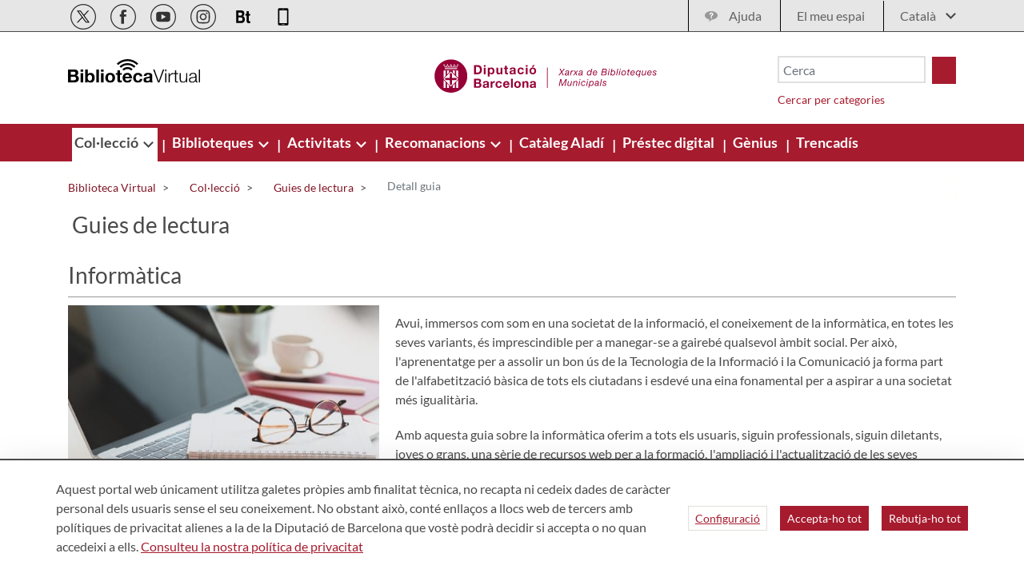

--- FILE ---
content_type: text/html;charset=UTF-8
request_url: https://bibliotecavirtual.diba.cat/ca/detall-guia/-/detall/7D2o/GUIA_LECTURA/10934/316531684/316531691
body_size: 27171
content:
<!doctype html> <html class="ltr" dir="ltr" lang="ca-ES"> <head><meta property="og:url" content="https://bibliotecavirtual.diba.cat/ca/detall-guia/-/detall/7D2o/GUIA_LECTURA/10934/316531684/316531691"><meta property="og:type" content="article"><meta property="og:description" content="Avui, immersos com som en una societat de la informació, el coneixement de la informàtica, en totes les seves variants, és imprescindible per a manegar-se a gairebé qualsevol àmbit social. Per això, l'aprenentatge per a assolir un bon ús de la Tecnologia de la Informació i la Comunicació ja forma..."><meta property="og:title" content="Informàtica"><meta name="twitter:card" content="summary"><meta name="twitter:title" content="Informàtica"><meta name="twitter:description" content="Avui, immersos com som en una societat de la informació, el coneixement de la informàtica, en totes les seves variants, és imprescindible per a manegar-se a gairebé qualsevol àmbit social. Per això, l'aprenentatge per a assolir un bon ús de la Tecnologia de la Informació i la Comunicació ja forma..."><meta name="twitter:url" content="https://bibliotecavirtual.diba.cat/ca/detall-guia/-/detall/7D2o/GUIA_LECTURA/10934/316531684/316531691"><meta name="twitter:image" content="https://bibliotecavirtual.diba.cathttps://bibliotecavirtual.diba.cat/documents/10934/63425531/Informatica.jpg/764fc705-3e46-48b0-b5fb-cbb1823aab75?version=1.0&amp;t=1589390545604&amp;download=true"><meta property="og:image" content="https://bibliotecavirtual.diba.cathttps://bibliotecavirtual.diba.cat/documents/10934/63425531/Informatica.jpg/764fc705-3e46-48b0-b5fb-cbb1823aab75?version=1.0&amp;t=1589390545604&amp;download=true"> <title>Detall guia - Biblioteca Virtual</title> <meta content="initial-scale=1.0, width=device-width" name="viewport"> <script>
		var a2a_config = a2a_config || {};
		a2a_config.onclick = false;
		a2a_config.locale = "es";	
	</script> <script data-senna-track="permanent"> window.dataLayer = window.dataLayer || []; function gtag() { dataLayer.push(arguments); } gtag("consent", "default", { ad_storage: "denied", analytics_storage: "denied", wait_for_update: 2000 }); </script> <script data-senna-track="permanent" id="googleTagManagerScript" type="text/javascript">
		if(!window.google_tag_manager){
			(function(w,d,s,l,i){w[l]=w[l]||[];w[l].push({'gtm.start':
			new Date().getTime(),event:'gtm.js'});var f=d.getElementsByTagName(s)[0],
			j=d.createElement(s),dl=l!='dataLayer'?'&l='+l:'';j.async=true;j.src=
			'https://www.googletagmanager.com/gtm.js?id='+i+dl;f.parentNode.insertBefore(j,f);
			})(window,document,'script','dataLayer','GTM-NGD6RB');
		}	
	</script> <link rel="stylesheet" type="text/css" href="https://media.diba.cat/fontawesome6/css/all.min.css"> <meta content="text/html; charset=UTF-8" http-equiv="content-type"> <script type="importmap">{"imports":{"react-dom":"/o/frontend-js-react-web/__liferay__/exports/react-dom.js","@clayui/breadcrumb":"/o/frontend-taglib-clay/__liferay__/exports/@clayui$breadcrumb.js","@clayui/form":"/o/frontend-taglib-clay/__liferay__/exports/@clayui$form.js","@clayui/popover":"/o/frontend-taglib-clay/__liferay__/exports/@clayui$popover.js","@clayui/charts":"/o/frontend-taglib-clay/__liferay__/exports/@clayui$charts.js","@clayui/shared":"/o/frontend-taglib-clay/__liferay__/exports/@clayui$shared.js","@clayui/localized-input":"/o/frontend-taglib-clay/__liferay__/exports/@clayui$localized-input.js","@clayui/modal":"/o/frontend-taglib-clay/__liferay__/exports/@clayui$modal.js","@clayui/empty-state":"/o/frontend-taglib-clay/__liferay__/exports/@clayui$empty-state.js","react":"/o/frontend-js-react-web/__liferay__/exports/react.js","@clayui/color-picker":"/o/frontend-taglib-clay/__liferay__/exports/@clayui$color-picker.js","@clayui/navigation-bar":"/o/frontend-taglib-clay/__liferay__/exports/@clayui$navigation-bar.js","@clayui/pagination":"/o/frontend-taglib-clay/__liferay__/exports/@clayui$pagination.js","@clayui/icon":"/o/frontend-taglib-clay/__liferay__/exports/@clayui$icon.js","@clayui/table":"/o/frontend-taglib-clay/__liferay__/exports/@clayui$table.js","@clayui/autocomplete":"/o/frontend-taglib-clay/__liferay__/exports/@clayui$autocomplete.js","@clayui/slider":"/o/frontend-taglib-clay/__liferay__/exports/@clayui$slider.js","@clayui/management-toolbar":"/o/frontend-taglib-clay/__liferay__/exports/@clayui$management-toolbar.js","@clayui/multi-select":"/o/frontend-taglib-clay/__liferay__/exports/@clayui$multi-select.js","@clayui/nav":"/o/frontend-taglib-clay/__liferay__/exports/@clayui$nav.js","@clayui/time-picker":"/o/frontend-taglib-clay/__liferay__/exports/@clayui$time-picker.js","@clayui/provider":"/o/frontend-taglib-clay/__liferay__/exports/@clayui$provider.js","@clayui/upper-toolbar":"/o/frontend-taglib-clay/__liferay__/exports/@clayui$upper-toolbar.js","@clayui/loading-indicator":"/o/frontend-taglib-clay/__liferay__/exports/@clayui$loading-indicator.js","@clayui/panel":"/o/frontend-taglib-clay/__liferay__/exports/@clayui$panel.js","@clayui/drop-down":"/o/frontend-taglib-clay/__liferay__/exports/@clayui$drop-down.js","@clayui/list":"/o/frontend-taglib-clay/__liferay__/exports/@clayui$list.js","@clayui/date-picker":"/o/frontend-taglib-clay/__liferay__/exports/@clayui$date-picker.js","@clayui/label":"/o/frontend-taglib-clay/__liferay__/exports/@clayui$label.js","@clayui/data-provider":"/o/frontend-taglib-clay/__liferay__/exports/@clayui$data-provider.js","@liferay/frontend-js-api/data-set":"/o/frontend-js-dependencies-web/__liferay__/exports/@liferay$js-api$data-set.js","@clayui/core":"/o/frontend-taglib-clay/__liferay__/exports/@clayui$core.js","@liferay/language/":"/o/js/language/","@clayui/pagination-bar":"/o/frontend-taglib-clay/__liferay__/exports/@clayui$pagination-bar.js","@clayui/layout":"/o/frontend-taglib-clay/__liferay__/exports/@clayui$layout.js","@clayui/multi-step-nav":"/o/frontend-taglib-clay/__liferay__/exports/@clayui$multi-step-nav.js","@liferay/frontend-js-api":"/o/frontend-js-dependencies-web/__liferay__/exports/@liferay$js-api.js","@clayui/css":"/o/frontend-taglib-clay/__liferay__/exports/@clayui$css.js","@clayui/toolbar":"/o/frontend-taglib-clay/__liferay__/exports/@clayui$toolbar.js","@clayui/alert":"/o/frontend-taglib-clay/__liferay__/exports/@clayui$alert.js","@clayui/badge":"/o/frontend-taglib-clay/__liferay__/exports/@clayui$badge.js","@clayui/link":"/o/frontend-taglib-clay/__liferay__/exports/@clayui$link.js","@clayui/card":"/o/frontend-taglib-clay/__liferay__/exports/@clayui$card.js","@clayui/progress-bar":"/o/frontend-taglib-clay/__liferay__/exports/@clayui$progress-bar.js","@clayui/tooltip":"/o/frontend-taglib-clay/__liferay__/exports/@clayui$tooltip.js","@clayui/button":"/o/frontend-taglib-clay/__liferay__/exports/@clayui$button.js","@clayui/tabs":"/o/frontend-taglib-clay/__liferay__/exports/@clayui$tabs.js","@clayui/sticker":"/o/frontend-taglib-clay/__liferay__/exports/@clayui$sticker.js"},"scopes":{}}</script><script data-senna-track="temporary">var Liferay = window.Liferay || {};Liferay.Icons = Liferay.Icons || {};Liferay.Icons.controlPanelSpritemap = 'https://bibliotecavirtual.diba.cat/o/admin-theme/images/clay/icons.svg'; Liferay.Icons.spritemap = 'https://bibliotecavirtual.diba.cat/o/Bibliotecas-theme/images/clay/icons.svg';</script> <script data-senna-track="permanent" type="text/javascript">window.Liferay = window.Liferay || {}; window.Liferay.CSP = {nonce: ''};</script> <script data-senna-track="permanent" src="/combo?browserId=chrome&amp;minifierType=js&amp;languageId=ca_ES&amp;t=1760465499584&amp;/o/frontend-js-jquery-web/jquery/jquery.min.js&amp;/o/frontend-js-jquery-web/jquery/init.js&amp;/o/frontend-js-jquery-web/jquery/ajax.js&amp;/o/frontend-js-jquery-web/jquery/bootstrap.bundle.min.js&amp;/o/frontend-js-jquery-web/jquery/collapsible_search.js&amp;/o/frontend-js-jquery-web/jquery/fm.js&amp;/o/frontend-js-jquery-web/jquery/form.js&amp;/o/frontend-js-jquery-web/jquery/popper.min.js&amp;/o/frontend-js-jquery-web/jquery/side_navigation.js" type="text/javascript"></script> <link data-senna-track="temporary" href="https://bibliotecavirtual.diba.cat/ca/detall-guia/-/detall/7D2o/GUIA_LECTURA/10934/316531684/316531691" rel="canonical"> <link data-senna-track="temporary" href="https://bibliotecavirtual.diba.cat/es/detall-guia/-/detall/7D2o/GUIA_LECTURA/10934/316531684/316531691" hreflang="es-ES" rel="alternate"> <link data-senna-track="temporary" href="https://bibliotecavirtual.diba.cat/ca/detall-guia/-/detall/7D2o/GUIA_LECTURA/10934/316531684/316531691" hreflang="ca-ES" rel="alternate"> <link data-senna-track="temporary" href="https://bibliotecavirtual.diba.cat/en/detall-guia/-/detall/7D2o/GUIA_LECTURA/10934/316531684/316531691" hreflang="en-US" rel="alternate"> <link data-senna-track="temporary" href="https://bibliotecavirtual.diba.cat/ca/detall-guia/-/detall/7D2o/GUIA_LECTURA/10934/316531684/316531691" hreflang="x-default" rel="alternate"> <meta property="og:locale" content="ca_ES"> <meta property="og:locale:alternate" content="ca_ES"> <meta property="og:locale:alternate" content="es_ES"> <meta property="og:locale:alternate" content="en_US"> <meta property="og:site_name" content="Biblioteca Virtual"> <meta property="og:title" content="Detall guia - Biblioteca Virtual"> <meta property="og:type" content="website"> <meta property="og:url" content="https://bibliotecavirtual.diba.cat/ca/detall-guia/-/detall/7D2o/GUIA_LECTURA/10934/316531684/316531691"> <link href="https://bibliotecavirtual.diba.cat/o/Bibliotecas-theme/images/favicon.ico" rel="apple-touch-icon"> <link href="https://bibliotecavirtual.diba.cat/o/Bibliotecas-theme/images/favicon.ico" rel="icon"> <link class="lfr-css-file" data-senna-track="temporary" href="https://bibliotecavirtual.diba.cat/o/Bibliotecas-theme/css/clay.css?browserId=chrome&amp;themeId=bibliotecas_WAR_Bibliotecastheme&amp;minifierType=css&amp;languageId=ca_ES&amp;t=1763719584000" id="liferayAUICSS" rel="stylesheet" type="text/css"> <link href="/combo?browserId=chrome&amp;minifierType=css&amp;themeId=bibliotecas_WAR_Bibliotecastheme&amp;languageId=ca_ES&amp;cat_diba_portal_CookiesEUPortlet:%2Fo%2Fcookieseu%2Fcss%2Fmain.css&amp;com_liferay_commerce_product_asset_categories_navigation_web_internal_portlet_CPAssetCategoriesNavigationPortlet_INSTANCE_cpAssetCategoriesNavigationPortlet_navigation_menu:%2Fo%2Fcommerce-product-asset-categories-navigation-web%2Fcss%2Fmain.css&amp;com_liferay_cookies_banner_web_portlet_CookiesBannerPortlet:%2Fo%2Fcookies-banner-web%2Fcookies_banner%2Fcss%2Fmain.css&amp;com_liferay_journal_content_web_portlet_JournalContentPortlet_INSTANCE_b7M8:%2Fo%2Fjournal-content-web%2Fcss%2Fmain.css&amp;com_liferay_product_navigation_product_menu_web_portlet_ProductMenuPortlet:%2Fo%2Fproduct-navigation-product-menu-web%2Fcss%2Fmain.css&amp;com_liferay_site_navigation_menu_web_portlet_SiteNavigationMenuPortlet_INSTANCE_siteNavigationMenuPortlet_main:%2Fo%2Fsite-navigation-menu-web%2Fcss%2Fmain.css&amp;t=1763719584000" rel="stylesheet" type="text/css" data-senna-track="temporary" id="5d44a99a"> <script type="text/javascript" data-senna-track="temporary">
	// <![CDATA[
		var Liferay = Liferay || {};

		Liferay.Browser = {
			acceptsGzip: function() {
				return true;
			},

			

			getMajorVersion: function() {
				return 131.0;
			},

			getRevision: function() {
				return '537.36';
			},
			getVersion: function() {
				return '131.0';
			},

			

			isAir: function() {
				return false;
			},
			isChrome: function() {
				return true;
			},
			isEdge: function() {
				return false;
			},
			isFirefox: function() {
				return false;
			},
			isGecko: function() {
				return true;
			},
			isIe: function() {
				return false;
			},
			isIphone: function() {
				return false;
			},
			isLinux: function() {
				return false;
			},
			isMac: function() {
				return true;
			},
			isMobile: function() {
				return false;
			},
			isMozilla: function() {
				return false;
			},
			isOpera: function() {
				return false;
			},
			isRtf: function() {
				return true;
			},
			isSafari: function() {
				return true;
			},
			isSun: function() {
				return false;
			},
			isWebKit: function() {
				return true;
			},
			isWindows: function() {
				return false;
			}
		};

		Liferay.Data = Liferay.Data || {};

		Liferay.Data.ICONS_INLINE_SVG = true;

		Liferay.Data.NAV_SELECTOR = '#navigation';

		Liferay.Data.NAV_SELECTOR_MOBILE = '#navigationCollapse';

		Liferay.Data.isCustomizationView = function() {
			return false;
		};

		Liferay.Data.notices = [
			
		];

		(function () {
			var available = {};

			var direction = {};

			

				available['ca_ES'] = 'català\x20\x28Espanya\x29';
				direction['ca_ES'] = 'ltr';

			

				available['es_ES'] = 'espanyol\x20\x28Espanya\x29';
				direction['es_ES'] = 'ltr';

			

				available['en_US'] = 'anglès\x20\x28Estats\x20Units\x29';
				direction['en_US'] = 'ltr';

			

			Liferay.Language = {
				_cache: {},
				available,
				direction,
				get: function(key) {
					let value = Liferay.Language._cache[key];

					if (value === undefined) {
						value = key;
					}

					return value;
				}
			};
		})();

		var featureFlags = {"LPD-10964":false,"LPS-193884":false,"LPS-178642":false,"LPD-11253":false,"LPS-193005":false,"LPS-187284":false,"LPS-187285":false,"LPD-11377":false,"LPD-10562":false,"LPS-114786":false,"COMMERCE-8087":false,"LPD-13311":true,"LRAC-10757":false,"LPS-180090":false,"LPS-178052":false,"LPS-189856":false,"LPD-21414":false,"LPD-19465":false,"LPS-187436":false,"LPS-185892":false,"LPS-186620":false,"LPS-184404":false,"LPS-198183":false,"LPD-15729":false,"LPS-171364":false,"LPD-6378":false,"LPS-153714":false,"LPS-96845":false,"LPD-11848":false,"LPS-170670":false,"LPS-169981":false,"LPS-153839":false,"LPS-177027":false,"LPD-11003":false,"LPD-19843":false,"LPS-114700":false,"LPS-135430":false,"LPS-134060":false,"LPS-164563":false,"LPS-122920":false,"LPD-27222":false,"LPS-199086":false,"LPS-203351":false,"LPD-10588":false,"LPD-13778":true,"LPD-11313":false,"LPD-6368":false,"LPD-10701":false,"LPD-10703":false,"LPS-202104":false,"LPD-19955":false,"LPS-187142":false,"LPD-15596":false,"LPD-11232":false,"LPS-196935":true,"LPS-176691":false,"LPS-197909":false,"LPD-21636":false,"LPD-29516":false,"COMMERCE-8949":false,"LPD-25799":false,"LPD-11228":false,"LPD-30087":false,"LPS-153813":false,"LPS-174455":false,"LPD-17809":false,"COMMERCE-13024":false,"LPS-165482":false,"LPS-193551":false,"LPS-197477":false,"LPD-17965":false,"LPS-174816":false,"LPS-186360":false,"LPS-153332":false,"LPS-179669":false,"LPS-174417":false,"LPD-11147":false,"LPD-31212":false,"LPD-18221":false,"LPS-155284":false,"LRAC-15017":false,"LPD-19870":false,"LPS-200108":false,"LPS-159643":false,"LPS-161033":false,"LPS-164948":false,"LPS-188058":false,"LPS-129412":false,"LPD-24498":false,"LPD-21265":false,"LPS-169837":false,"LPD-20379":false,"LPD-20213":false};

		Liferay.FeatureFlags = Object.keys(featureFlags).reduce(
			(acc, key) => ({
				...acc, [key]: featureFlags[key] === 'true' || featureFlags[key] === true
			}), {}
		);

		Liferay.PortletKeys = {
			DOCUMENT_LIBRARY: 'com_liferay_document_library_web_portlet_DLPortlet',
			DYNAMIC_DATA_MAPPING: 'com_liferay_dynamic_data_mapping_web_portlet_DDMPortlet',
			ITEM_SELECTOR: 'com_liferay_item_selector_web_portlet_ItemSelectorPortlet'
		};

		Liferay.PropsValues = {
			JAVASCRIPT_SINGLE_PAGE_APPLICATION_TIMEOUT: 0,
			UPLOAD_SERVLET_REQUEST_IMPL_MAX_SIZE: 1548576009000
		};

		Liferay.ThemeDisplay = {

			

			
				getLayoutId: function() {
					return '52';
				},

				

				getLayoutRelativeControlPanelURL: function() {
					return '/ca/group/bibliotecavirtual/~/control_panel/manage?p_p_id=visordetalle_INSTANCE_7D2o';
				},

				getLayoutRelativeURL: function() {
					return '/ca/detall-guia';
				},
				getLayoutURL: function() {
					return 'https://bibliotecavirtual.diba.cat/ca/detall-guia';
				},
				getParentLayoutId: function() {
					return '31';
				},
				isControlPanel: function() {
					return false;
				},
				isPrivateLayout: function() {
					return 'false';
				},
				isVirtualLayout: function() {
					return false;
				},
			

			getBCP47LanguageId: function() {
				return 'ca-ES';
			},
			getCanonicalURL: function() {

				

				return 'https\x3a\x2f\x2fbibliotecavirtual\x2ediba\x2ecat\x2fca\x2fdetall-guia\x2f-\x2fdetall\x2f7D2o\x2fGUIA_LECTURA\x2f10934\x2f316531684\x2f316531691';
			},
			getCDNBaseURL: function() {
				return 'https://bibliotecavirtual.diba.cat';
			},
			getCDNDynamicResourcesHost: function() {
				return '';
			},
			getCDNHost: function() {
				return '';
			},
			getCompanyGroupId: function() {
				return '10934';
			},
			getCompanyId: function() {
				return '10901';
			},
			getDefaultLanguageId: function() {
				return 'ca_ES';
			},
			getDoAsUserIdEncoded: function() {
				return '';
			},
			getLanguageId: function() {
				return 'ca_ES';
			},
			getParentGroupId: function() {
				return '337957';
			},
			getPathContext: function() {
				return '';
			},
			getPathImage: function() {
				return '/image';
			},
			getPathJavaScript: function() {
				return '/o/frontend-js-web';
			},
			getPathMain: function() {
				return '/ca/c';
			},
			getPathThemeImages: function() {
				return 'https://bibliotecavirtual.diba.cat/o/Bibliotecas-theme/images';
			},
			getPathThemeRoot: function() {
				return '/o/Bibliotecas-theme';
			},
			getPlid: function() {
				return '338113';
			},
			getPortalURL: function() {
				return 'https://bibliotecavirtual.diba.cat';
			},
			getRealUserId: function() {
				return '10137';
			},
			getRemoteAddr: function() {
				return '192.168.175.10';
			},
			getRemoteHost: function() {
				return '192.168.175.10';
			},
			getScopeGroupId: function() {
				return '337957';
			},
			getScopeGroupIdOrLiveGroupId: function() {
				return '337957';
			},
			getSessionId: function() {
				return '';
			},
			getSiteAdminURL: function() {
				return 'https://bibliotecavirtual.diba.cat/group/bibliotecavirtual/~/control_panel/manage?p_p_lifecycle=0&p_p_state=maximized&p_p_mode=view';
			},
			getSiteGroupId: function() {
				return '337957';
			},
			getURLControlPanel: function() {
				return '/ca/group/control_panel?refererPlid=338113';
			},
			getURLHome: function() {
				return 'https\x3a\x2f\x2fbibliotecavirtual\x2ediba\x2ecat\x2fweb\x2fguest';
			},
			getUserEmailAddress: function() {
				return '';
			},
			getUserId: function() {
				return '10137';
			},
			getUserName: function() {
				return '';
			},
			isAddSessionIdToURL: function() {
				return false;
			},
			isImpersonated: function() {
				return false;
			},
			isSignedIn: function() {
				return false;
			},

			isStagedPortlet: function() {
				
					
						return true;
					
					
			},

			isStateExclusive: function() {
				return false;
			},
			isStateMaximized: function() {
				return false;
			},
			isStatePopUp: function() {
				return false;
			}
		};

		var themeDisplay = Liferay.ThemeDisplay;

		Liferay.AUI = {

			

			getCombine: function() {
				return true;
			},
			getComboPath: function() {
				return '/combo/?browserId=chrome&minifierType=&languageId=ca_ES&t=1760465494880&';
			},
			getDateFormat: function() {
				return '%d/%m/%Y';
			},
			getEditorCKEditorPath: function() {
				return '/o/frontend-editor-ckeditor-web';
			},
			getFilter: function() {
				var filter = 'raw';

				
					
						filter = 'min';
					
					

				return filter;
			},
			getFilterConfig: function() {
				var instance = this;

				var filterConfig = null;

				if (!instance.getCombine()) {
					filterConfig = {
						replaceStr: '.js' + instance.getStaticResourceURLParams(),
						searchExp: '\\.js$'
					};
				}

				return filterConfig;
			},
			getJavaScriptRootPath: function() {
				return '/o/frontend-js-web';
			},
			getPortletRootPath: function() {
				return '/html/portlet';
			},
			getStaticResourceURLParams: function() {
				return '?browserId=chrome&minifierType=&languageId=ca_ES&t=1760465494880';
			}
		};

		Liferay.authToken = 'LUZ2EI60';

		

		Liferay.currentURL = '\x2fca\x2fdetall-guia\x2f-\x2fdetall\x2f7D2o\x2fGUIA_LECTURA\x2f10934\x2f316531684\x2f316531691';
		Liferay.currentURLEncoded = '\x252Fca\x252Fdetall-guia\x252F-\x252Fdetall\x252F7D2o\x252FGUIA_LECTURA\x252F10934\x252F316531684\x252F316531691';
	// ]]>
</script> <script data-senna-track="temporary" type="text/javascript">window.__CONFIG__= {basePath: '',combine: true, defaultURLParams: null, explainResolutions: false, exposeGlobal: false, logLevel: 'error', moduleType: 'module', namespace:'Liferay', nonce: '', reportMismatchedAnonymousModules: 'warn', resolvePath: '/o/js_resolve_modules', url: '/combo/?browserId=chrome&minifierType=js&languageId=ca_ES&t=1760465494880&', waitTimeout: 150000};</script><script data-senna-track="permanent" src="/o/frontend-js-loader-modules-extender/loader.js?&amp;mac=9WaMmhziBCkScHZwrrVcOR7VZF4=&amp;browserId=chrome&amp;languageId=ca_ES&amp;minifierType=js" type="text/javascript"></script><script data-senna-track="permanent" src="/combo?browserId=chrome&amp;minifierType=js&amp;languageId=ca_ES&amp;t=1760465494880&amp;/o/frontend-js-aui-web/aui/aui/aui-min.js&amp;/o/frontend-js-aui-web/liferay/modules.js&amp;/o/frontend-js-aui-web/liferay/aui_sandbox.js&amp;/o/frontend-js-aui-web/aui/attribute-base/attribute-base-min.js&amp;/o/frontend-js-aui-web/aui/attribute-complex/attribute-complex-min.js&amp;/o/frontend-js-aui-web/aui/attribute-core/attribute-core-min.js&amp;/o/frontend-js-aui-web/aui/attribute-observable/attribute-observable-min.js&amp;/o/frontend-js-aui-web/aui/attribute-extras/attribute-extras-min.js&amp;/o/frontend-js-aui-web/aui/event-custom-base/event-custom-base-min.js&amp;/o/frontend-js-aui-web/aui/event-custom-complex/event-custom-complex-min.js&amp;/o/frontend-js-aui-web/aui/oop/oop-min.js&amp;/o/frontend-js-aui-web/aui/aui-base-lang/aui-base-lang-min.js&amp;/o/frontend-js-aui-web/liferay/dependency.js&amp;/o/frontend-js-aui-web/liferay/util.js&amp;/o/oauth2-provider-web/js/liferay.js&amp;/o/frontend-js-web/liferay/dom_task_runner.js&amp;/o/frontend-js-web/liferay/events.js&amp;/o/frontend-js-web/liferay/lazy_load.js&amp;/o/frontend-js-web/liferay/liferay.js&amp;/o/frontend-js-web/liferay/global.bundle.js&amp;/o/frontend-js-web/liferay/portlet.js&amp;/o/frontend-js-web/liferay/workflow.js" type="text/javascript"></script> <script data-senna-track="temporary" type="text/javascript">window.Liferay = Liferay || {}; window.Liferay.OAuth2 = {getAuthorizeURL: function() {return 'https://bibliotecavirtual.diba.cat/o/oauth2/authorize';}, getBuiltInRedirectURL: function() {return 'https://bibliotecavirtual.diba.cat/o/oauth2/redirect';}, getIntrospectURL: function() { return 'https://bibliotecavirtual.diba.cat/o/oauth2/introspect';}, getTokenURL: function() {return 'https://bibliotecavirtual.diba.cat/o/oauth2/token';}, getUserAgentApplication: function(externalReferenceCode) {return Liferay.OAuth2._userAgentApplications[externalReferenceCode];}, _userAgentApplications: {}}</script><script data-senna-track="temporary" type="text/javascript">try {var MODULE_MAIN='calendar-web@5.0.98/index';var MODULE_PATH='/o/calendar-web';/**
 * SPDX-FileCopyrightText: (c) 2000 Liferay, Inc. https://liferay.com
 * SPDX-License-Identifier: LGPL-2.1-or-later OR LicenseRef-Liferay-DXP-EULA-2.0.0-2023-06
 */

(function () {
	AUI().applyConfig({
		groups: {
			calendar: {
				base: MODULE_PATH + '/js/legacy/',
				combine: Liferay.AUI.getCombine(),
				filter: Liferay.AUI.getFilterConfig(),
				modules: {
					'liferay-calendar-a11y': {
						path: 'calendar_a11y.js',
						requires: ['calendar'],
					},
					'liferay-calendar-container': {
						path: 'calendar_container.js',
						requires: [
							'aui-alert',
							'aui-base',
							'aui-component',
							'liferay-portlet-base',
						],
					},
					'liferay-calendar-date-picker-sanitizer': {
						path: 'date_picker_sanitizer.js',
						requires: ['aui-base'],
					},
					'liferay-calendar-interval-selector': {
						path: 'interval_selector.js',
						requires: ['aui-base', 'liferay-portlet-base'],
					},
					'liferay-calendar-interval-selector-scheduler-event-link': {
						path: 'interval_selector_scheduler_event_link.js',
						requires: ['aui-base', 'liferay-portlet-base'],
					},
					'liferay-calendar-list': {
						path: 'calendar_list.js',
						requires: [
							'aui-template-deprecated',
							'liferay-scheduler',
						],
					},
					'liferay-calendar-message-util': {
						path: 'message_util.js',
						requires: ['liferay-util-window'],
					},
					'liferay-calendar-recurrence-converter': {
						path: 'recurrence_converter.js',
						requires: [],
					},
					'liferay-calendar-recurrence-dialog': {
						path: 'recurrence.js',
						requires: [
							'aui-base',
							'liferay-calendar-recurrence-util',
						],
					},
					'liferay-calendar-recurrence-util': {
						path: 'recurrence_util.js',
						requires: ['aui-base', 'liferay-util-window'],
					},
					'liferay-calendar-reminders': {
						path: 'calendar_reminders.js',
						requires: ['aui-base'],
					},
					'liferay-calendar-remote-services': {
						path: 'remote_services.js',
						requires: [
							'aui-base',
							'aui-component',
							'liferay-calendar-util',
							'liferay-portlet-base',
						],
					},
					'liferay-calendar-session-listener': {
						path: 'session_listener.js',
						requires: ['aui-base', 'liferay-scheduler'],
					},
					'liferay-calendar-simple-color-picker': {
						path: 'simple_color_picker.js',
						requires: ['aui-base', 'aui-template-deprecated'],
					},
					'liferay-calendar-simple-menu': {
						path: 'simple_menu.js',
						requires: [
							'aui-base',
							'aui-template-deprecated',
							'event-outside',
							'event-touch',
							'widget-modality',
							'widget-position',
							'widget-position-align',
							'widget-position-constrain',
							'widget-stack',
							'widget-stdmod',
						],
					},
					'liferay-calendar-util': {
						path: 'calendar_util.js',
						requires: [
							'aui-datatype',
							'aui-io',
							'aui-scheduler',
							'aui-toolbar',
							'autocomplete',
							'autocomplete-highlighters',
						],
					},
					'liferay-scheduler': {
						path: 'scheduler.js',
						requires: [
							'async-queue',
							'aui-datatype',
							'aui-scheduler',
							'dd-plugin',
							'liferay-calendar-a11y',
							'liferay-calendar-message-util',
							'liferay-calendar-recurrence-converter',
							'liferay-calendar-recurrence-util',
							'liferay-calendar-util',
							'liferay-scheduler-event-recorder',
							'liferay-scheduler-models',
							'promise',
							'resize-plugin',
						],
					},
					'liferay-scheduler-event-recorder': {
						path: 'scheduler_event_recorder.js',
						requires: [
							'dd-plugin',
							'liferay-calendar-util',
							'resize-plugin',
						],
					},
					'liferay-scheduler-models': {
						path: 'scheduler_models.js',
						requires: [
							'aui-datatype',
							'dd-plugin',
							'liferay-calendar-util',
						],
					},
				},
				root: MODULE_PATH + '/js/legacy/',
			},
		},
	});
})();
} catch(error) {console.error(error);}try {var MODULE_MAIN='contacts-web@5.0.61/index';var MODULE_PATH='/o/contacts-web';/**
 * SPDX-FileCopyrightText: (c) 2000 Liferay, Inc. https://liferay.com
 * SPDX-License-Identifier: LGPL-2.1-or-later OR LicenseRef-Liferay-DXP-EULA-2.0.0-2023-06
 */

(function () {
	AUI().applyConfig({
		groups: {
			contactscenter: {
				base: MODULE_PATH + '/js/legacy/',
				combine: Liferay.AUI.getCombine(),
				filter: Liferay.AUI.getFilterConfig(),
				modules: {
					'liferay-contacts-center': {
						path: 'main.js',
						requires: [
							'aui-io-plugin-deprecated',
							'aui-toolbar',
							'autocomplete-base',
							'datasource-io',
							'json-parse',
							'liferay-portlet-base',
							'liferay-util-window',
						],
					},
				},
				root: MODULE_PATH + '/js/legacy/',
			},
		},
	});
})();
} catch(error) {console.error(error);}try {var MODULE_MAIN='@liferay/document-library-web@6.0.188/index';var MODULE_PATH='/o/document-library-web';/**
 * SPDX-FileCopyrightText: (c) 2000 Liferay, Inc. https://liferay.com
 * SPDX-License-Identifier: LGPL-2.1-or-later OR LicenseRef-Liferay-DXP-EULA-2.0.0-2023-06
 */

(function () {
	AUI().applyConfig({
		groups: {
			dl: {
				base: MODULE_PATH + '/js/legacy/',
				combine: Liferay.AUI.getCombine(),
				filter: Liferay.AUI.getFilterConfig(),
				modules: {
					'document-library-upload-component': {
						path: 'DocumentLibraryUpload.js',
						requires: [
							'aui-component',
							'aui-data-set-deprecated',
							'aui-overlay-manager-deprecated',
							'aui-overlay-mask-deprecated',
							'aui-parse-content',
							'aui-progressbar',
							'aui-template-deprecated',
							'liferay-search-container',
							'querystring-parse-simple',
							'uploader',
						],
					},
				},
				root: MODULE_PATH + '/js/legacy/',
			},
		},
	});
})();
} catch(error) {console.error(error);}try {var MODULE_MAIN='exportimport-web@5.0.92/index';var MODULE_PATH='/o/exportimport-web';/**
 * SPDX-FileCopyrightText: (c) 2000 Liferay, Inc. https://liferay.com
 * SPDX-License-Identifier: LGPL-2.1-or-later OR LicenseRef-Liferay-DXP-EULA-2.0.0-2023-06
 */

(function () {
	AUI().applyConfig({
		groups: {
			exportimportweb: {
				base: MODULE_PATH + '/js/legacy/',
				combine: Liferay.AUI.getCombine(),
				filter: Liferay.AUI.getFilterConfig(),
				modules: {
					'liferay-export-import-export-import': {
						path: 'main.js',
						requires: [
							'aui-datatype',
							'aui-dialog-iframe-deprecated',
							'aui-modal',
							'aui-parse-content',
							'aui-toggler',
							'liferay-portlet-base',
							'liferay-util-window',
						],
					},
				},
				root: MODULE_PATH + '/js/legacy/',
			},
		},
	});
})();
} catch(error) {console.error(error);}try {var MODULE_MAIN='dynamic-data-mapping-web@5.0.108/index';var MODULE_PATH='/o/dynamic-data-mapping-web';/**
 * SPDX-FileCopyrightText: (c) 2000 Liferay, Inc. https://liferay.com
 * SPDX-License-Identifier: LGPL-2.1-or-later OR LicenseRef-Liferay-DXP-EULA-2.0.0-2023-06
 */

(function () {
	const LiferayAUI = Liferay.AUI;

	AUI().applyConfig({
		groups: {
			ddm: {
				base: MODULE_PATH + '/js/legacy/',
				combine: Liferay.AUI.getCombine(),
				filter: LiferayAUI.getFilterConfig(),
				modules: {
					'liferay-ddm-form': {
						path: 'ddm_form.js',
						requires: [
							'aui-base',
							'aui-datatable',
							'aui-datatype',
							'aui-image-viewer',
							'aui-parse-content',
							'aui-set',
							'aui-sortable-list',
							'json',
							'liferay-form',
							'liferay-map-base',
							'liferay-translation-manager',
							'liferay-util-window',
						],
					},
					'liferay-portlet-dynamic-data-mapping': {
						condition: {
							trigger: 'liferay-document-library',
						},
						path: 'main.js',
						requires: [
							'arraysort',
							'aui-form-builder-deprecated',
							'aui-form-validator',
							'aui-map',
							'aui-text-unicode',
							'json',
							'liferay-menu',
							'liferay-translation-manager',
							'liferay-util-window',
							'text',
						],
					},
					'liferay-portlet-dynamic-data-mapping-custom-fields': {
						condition: {
							trigger: 'liferay-document-library',
						},
						path: 'custom_fields.js',
						requires: ['liferay-portlet-dynamic-data-mapping'],
					},
				},
				root: MODULE_PATH + '/js/legacy/',
			},
		},
	});
})();
} catch(error) {console.error(error);}try {var MODULE_MAIN='frontend-editor-alloyeditor-web@5.0.51/index';var MODULE_PATH='/o/frontend-editor-alloyeditor-web';/**
 * SPDX-FileCopyrightText: (c) 2000 Liferay, Inc. https://liferay.com
 * SPDX-License-Identifier: LGPL-2.1-or-later OR LicenseRef-Liferay-DXP-EULA-2.0.0-2023-06
 */

(function () {
	AUI().applyConfig({
		groups: {
			alloyeditor: {
				base: MODULE_PATH + '/js/legacy/',
				combine: Liferay.AUI.getCombine(),
				filter: Liferay.AUI.getFilterConfig(),
				modules: {
					'liferay-alloy-editor': {
						path: 'alloyeditor.js',
						requires: [
							'aui-component',
							'liferay-portlet-base',
							'timers',
						],
					},
					'liferay-alloy-editor-source': {
						path: 'alloyeditor_source.js',
						requires: [
							'aui-debounce',
							'liferay-fullscreen-source-editor',
							'liferay-source-editor',
							'plugin',
						],
					},
				},
				root: MODULE_PATH + '/js/legacy/',
			},
		},
	});
})();
} catch(error) {console.error(error);}try {var MODULE_MAIN='frontend-js-components-web@2.0.72/index';var MODULE_PATH='/o/frontend-js-components-web';/**
 * SPDX-FileCopyrightText: (c) 2000 Liferay, Inc. https://liferay.com
 * SPDX-License-Identifier: LGPL-2.1-or-later OR LicenseRef-Liferay-DXP-EULA-2.0.0-2023-06
 */

(function () {
	AUI().applyConfig({
		groups: {
			components: {

				// eslint-disable-next-line
				mainModule: MODULE_MAIN,
			},
		},
	});
})();
} catch(error) {console.error(error);}try {var MODULE_MAIN='@liferay/frontend-js-react-web@5.0.45/index';var MODULE_PATH='/o/frontend-js-react-web';/**
 * SPDX-FileCopyrightText: (c) 2000 Liferay, Inc. https://liferay.com
 * SPDX-License-Identifier: LGPL-2.1-or-later OR LicenseRef-Liferay-DXP-EULA-2.0.0-2023-06
 */

(function () {
	AUI().applyConfig({
		groups: {
			react: {

				// eslint-disable-next-line
				mainModule: MODULE_MAIN,
			},
		},
	});
})();
} catch(error) {console.error(error);}try {var MODULE_MAIN='@liferay/frontend-js-state-web@1.0.25/index';var MODULE_PATH='/o/frontend-js-state-web';/**
 * SPDX-FileCopyrightText: (c) 2000 Liferay, Inc. https://liferay.com
 * SPDX-License-Identifier: LGPL-2.1-or-later OR LicenseRef-Liferay-DXP-EULA-2.0.0-2023-06
 */

(function () {
	AUI().applyConfig({
		groups: {
			state: {

				// eslint-disable-next-line
				mainModule: MODULE_MAIN,
			},
		},
	});
})();
} catch(error) {console.error(error);}try {var MODULE_MAIN='portal-search-web@6.0.139/index';var MODULE_PATH='/o/portal-search-web';/**
 * SPDX-FileCopyrightText: (c) 2000 Liferay, Inc. https://liferay.com
 * SPDX-License-Identifier: LGPL-2.1-or-later OR LicenseRef-Liferay-DXP-EULA-2.0.0-2023-06
 */

(function () {
	AUI().applyConfig({
		groups: {
			search: {
				base: MODULE_PATH + '/js/',
				combine: Liferay.AUI.getCombine(),
				filter: Liferay.AUI.getFilterConfig(),
				modules: {
					'liferay-search-date-facet': {
						path: 'date_facet.js',
						requires: ['aui-form-validator'],
					},
				},
				root: MODULE_PATH + '/js/',
			},
		},
	});
})();
} catch(error) {console.error(error);}try {var MODULE_MAIN='portal-workflow-kaleo-designer-web@5.0.137/index';var MODULE_PATH='/o/portal-workflow-kaleo-designer-web';/**
 * SPDX-FileCopyrightText: (c) 2000 Liferay, Inc. https://liferay.com
 * SPDX-License-Identifier: LGPL-2.1-or-later OR LicenseRef-Liferay-DXP-EULA-2.0.0-2023-06
 */

(function () {
	AUI().applyConfig({
		groups: {
			'kaleo-designer': {
				base: MODULE_PATH + '/designer/js/legacy/',
				combine: Liferay.AUI.getCombine(),
				filter: Liferay.AUI.getFilterConfig(),
				modules: {
					'liferay-kaleo-designer-autocomplete-util': {
						path: 'autocomplete_util.js',
						requires: ['autocomplete', 'autocomplete-highlighters'],
					},
					'liferay-kaleo-designer-definition-diagram-controller': {
						path: 'definition_diagram_controller.js',
						requires: [
							'liferay-kaleo-designer-field-normalizer',
							'liferay-kaleo-designer-utils',
						],
					},
					'liferay-kaleo-designer-dialogs': {
						path: 'dialogs.js',
						requires: ['liferay-util-window'],
					},
					'liferay-kaleo-designer-editors': {
						path: 'editors.js',
						requires: [
							'aui-ace-editor',
							'aui-ace-editor-mode-xml',
							'aui-base',
							'aui-datatype',
							'aui-node',
							'liferay-kaleo-designer-autocomplete-util',
							'liferay-kaleo-designer-utils',
						],
					},
					'liferay-kaleo-designer-field-normalizer': {
						path: 'field_normalizer.js',
						requires: ['liferay-kaleo-designer-remote-services'],
					},
					'liferay-kaleo-designer-nodes': {
						path: 'nodes.js',
						requires: [
							'aui-datatable',
							'aui-datatype',
							'aui-diagram-builder',
							'liferay-kaleo-designer-editors',
							'liferay-kaleo-designer-utils',
						],
					},
					'liferay-kaleo-designer-remote-services': {
						path: 'remote_services.js',
						requires: ['aui-io'],
					},
					'liferay-kaleo-designer-templates': {
						path: 'templates.js',
						requires: ['aui-tpl-snippets-deprecated'],
					},
					'liferay-kaleo-designer-utils': {
						path: 'utils.js',
						requires: [],
					},
					'liferay-kaleo-designer-xml-definition': {
						path: 'xml_definition.js',
						requires: [
							'aui-base',
							'aui-component',
							'dataschema-xml',
							'datatype-xml',
						],
					},
					'liferay-kaleo-designer-xml-definition-serializer': {
						path: 'xml_definition_serializer.js',
						requires: ['escape', 'liferay-kaleo-designer-xml-util'],
					},
					'liferay-kaleo-designer-xml-util': {
						path: 'xml_util.js',
						requires: ['aui-base'],
					},
					'liferay-portlet-kaleo-designer': {
						path: 'main.js',
						requires: [
							'aui-ace-editor',
							'aui-ace-editor-mode-xml',
							'aui-tpl-snippets-deprecated',
							'dataschema-xml',
							'datasource',
							'datatype-xml',
							'event-valuechange',
							'io-form',
							'liferay-kaleo-designer-autocomplete-util',
							'liferay-kaleo-designer-editors',
							'liferay-kaleo-designer-nodes',
							'liferay-kaleo-designer-remote-services',
							'liferay-kaleo-designer-utils',
							'liferay-kaleo-designer-xml-util',
							'liferay-util-window',
						],
					},
				},
				root: MODULE_PATH + '/designer/js/legacy/',
			},
		},
	});
})();
} catch(error) {console.error(error);}try {var MODULE_MAIN='staging-processes-web@5.0.60/index';var MODULE_PATH='/o/staging-processes-web';/**
 * SPDX-FileCopyrightText: (c) 2000 Liferay, Inc. https://liferay.com
 * SPDX-License-Identifier: LGPL-2.1-or-later OR LicenseRef-Liferay-DXP-EULA-2.0.0-2023-06
 */

(function () {
	AUI().applyConfig({
		groups: {
			stagingprocessesweb: {
				base: MODULE_PATH + '/js/legacy/',
				combine: Liferay.AUI.getCombine(),
				filter: Liferay.AUI.getFilterConfig(),
				modules: {
					'liferay-staging-processes-export-import': {
						path: 'main.js',
						requires: [
							'aui-datatype',
							'aui-dialog-iframe-deprecated',
							'aui-modal',
							'aui-parse-content',
							'aui-toggler',
							'liferay-portlet-base',
							'liferay-util-window',
						],
					},
				},
				root: MODULE_PATH + '/js/legacy/',
			},
		},
	});
})();
} catch(error) {console.error(error);}</script> <script type="text/javascript" data-senna-track="temporary">
	// <![CDATA[
		
			
				
		

		
	// ]]>
</script> <link data-senna-track="temporary" href="/o/ratings-taglib/css/main.css?browserId=chrome&amp;themeId=bibliotecas_WAR_Bibliotecastheme&amp;minifierType=css&amp;languageId=ca_ES&amp;t=1763719584000" rel="stylesheet" type="text/css"> <link class="lfr-css-file" data-senna-track="temporary" href="https://bibliotecavirtual.diba.cat/o/Bibliotecas-theme/css/main.css?browserId=chrome&amp;themeId=bibliotecas_WAR_Bibliotecastheme&amp;minifierType=css&amp;languageId=ca_ES&amp;t=1763719584000" id="liferayThemeCSS" rel="stylesheet" type="text/css"> <style data-senna-track="temporary" type="text/css">

		

			

				

					

#p_p_id_cat_diba_portal_CookiesEUPortlet_ .portlet-content {
color: #FFFFFF
}




				

			

		

			

		

			

		

			

		

			

		

			

		

			

				

					

#p_p_id_com_liferay_site_navigation_breadcrumb_web_portlet_SiteNavigationBreadcrumbPortlet_ .portlet-content {
background-color: #FFFED9;
padding: -20px
}




				

			

		

			

		

			

		

			

		

			

				

					

#p_p_id_visordetalle_INSTANCE_7D2o_ .portlet-content {

}




				

			

		

	</style> <style data-senna-track="temporary" type="text/css">
</style> <script type="module">
import {init} from '/o/frontend-js-spa-web/__liferay__/index.js';
{
init({"navigationExceptionSelectors":":not([target=\"_blank\"]):not([data-senna-off]):not([data-resource-href]):not([data-cke-saved-href]):not([data-cke-saved-href])","cacheExpirationTime":300000,"clearScreensCache":false,"portletsBlacklist":["com_liferay_login_web_portlet_CreateAccountPortlet","com_liferay_nested_portlets_web_portlet_NestedPortletsPortlet","com_liferay_site_navigation_directory_web_portlet_SitesDirectoryPortlet","com_liferay_questions_web_internal_portlet_QuestionsPortlet","com_liferay_account_admin_web_internal_portlet_AccountUsersRegistrationPortlet","com_liferay_login_web_portlet_ForgotPasswordPortlet","com_liferay_portal_language_override_web_internal_portlet_PLOPortlet","com_liferay_login_web_portlet_LoginPortlet","jorgediazest_indexchecker_portlet_IndexCheckerPortlet","com_liferay_login_web_portlet_FastLoginPortlet"],"excludedTargetPortlets":["com_liferay_users_admin_web_portlet_UsersAdminPortlet","com_liferay_server_admin_web_portlet_ServerAdminPortlet"],"validStatusCodes":[221,490,494,499,491,492,493,495,220],"debugEnabled":false,"loginRedirect":"","excludedPaths":["/c/document_library","/documents","/image"],"userNotification":{"message":"Sembla que està trigant més del previst.","title":"Uix!","timeout":30000},"requestTimeout":0});
}

</script> <script type="text/javascript" data-senna-track="temporary">
	if (window.Analytics) {
		window._com_liferay_document_library_analytics_isViewFileEntry = false;
	}
</script> <script type="text/javascript">
Liferay.on(
	'ddmFieldBlur', function(event) {
		if (window.Analytics) {
			Analytics.send(
				'fieldBlurred',
				'Form',
				{
					fieldName: event.fieldName,
					focusDuration: event.focusDuration,
					formId: event.formId,
					formPageTitle: event.formPageTitle,
					page: event.page,
					title: event.title
				}
			);
		}
	}
);

Liferay.on(
	'ddmFieldFocus', function(event) {
		if (window.Analytics) {
			Analytics.send(
				'fieldFocused',
				'Form',
				{
					fieldName: event.fieldName,
					formId: event.formId,
					formPageTitle: event.formPageTitle,
					page: event.page,
					title:event.title
				}
			);
		}
	}
);

Liferay.on(
	'ddmFormPageShow', function(event) {
		if (window.Analytics) {
			Analytics.send(
				'pageViewed',
				'Form',
				{
					formId: event.formId,
					formPageTitle: event.formPageTitle,
					page: event.page,
					title: event.title
				}
			);
		}
	}
);

Liferay.on(
	'ddmFormSubmit', function(event) {
		if (window.Analytics) {
			Analytics.send(
				'formSubmitted',
				'Form',
				{
					formId: event.formId,
					title: event.title
				}
			);
		}
	}
);

Liferay.on(
	'ddmFormView', function(event) {
		if (window.Analytics) {
			Analytics.send(
				'formViewed',
				'Form',
				{
					formId: event.formId,
					title: event.title
				}
			);
		}
	}
);

</script><script>

</script> </head> <body class="chrome controls-visible yui3-skin-sam signed-out public-page organization-site controls-hidden"><script type="text/javascript">var lazyLoad=function(){var currentScrollPos=window.pageYOffset;lazyLoadNode=jQuery("img[data-original]");var winHeight=window.innerHeight;if(winHeight==undefined){winHeight=document.documentElement.clientHeight}var currentScrollPos=window.pageYOffset+winHeight;lazyLoadNode.each(function(){if(!jQuery(this).hasClass("lazyloaded")&&jQuery(this).attr("data-original")!=""){var loadPos=jQuery(this).offset().top-100;if(currentScrollPos>loadPos){var datasrc=jQuery(this).attr("data-original");var src=jQuery(this).attr("src");if(src!=datasrc){jQuery(this).attr("src",datasrc);jQuery(this).removeAttr("data-original")}jQuery(this).addClass("lazyloaded")}}})};jQuery(document).ready(lazyLoad());jQuery(window).on("load",lazyLoad);jQuery(window).scroll(lazyLoad);jQuery(window).resize(lazyLoad);</script><script type="text/javascript">var lazyIframes=function(){var winHeight = window.innerHeight;if(winHeight == undefined){winHeight=document.documentElement.clientHeight;}var currentScrollPos=window.pageYOffset+winHeight;jQuery("iframe[data-original]").each(function(){if(!jQuery(this).hasClass("lazyloaded")&&jQuery(this).attr("data-original")!=""){var loadPos=jQuery(this).offset().top-100;if(currentScrollPos > loadPos){jQuery(this).attr("src",jQuery(this).attr("data-original"));jQuery(this).removeAttr("data-original");jQuery(this).addClass('lazyloaded');}}})};jQuery(document).ready(lazyIframes());jQuery(window).on("load",lazyIframes);jQuery(window).scroll(lazyIframes);jQuery(window).resize(lazyIframes);</script> <nav aria-label="Enllaços ràpids" class="bg-dark cadmin quick-access-nav text-center text-white" id="hfiq_quickAccessNav"> <a class="d-block p-2 sr-only sr-only-focusable text-reset" href="#main-content"> Salta al contingut principal </a> </nav> <div class="container-fluid"> <header id="banner" role="banner" style="position:static"> <div class="top-bar row"> <div class="container"> <div class="autofit-row"> <div class="col-12 col-sm-4 pl-0 pr-0" id="social"> <div><a href="http://twitter.com/bibliotequesxbm" target="_blank" title="Twitter Xarxa de Biblioteques Municipals"><span class="twitter">&nbsp;</span> </a> <a href="http://www.facebook.com/bibliotequesXBM" target="_blank" title="Facebook Xarxa de Biblioteques Municipals"> <span class="facebook">&nbsp;</span> </a> <a href="http://www.youtube.com/XBMdiba" target="_blank" title="Youtube Xarxa de Biblioteques Municipals "> <span class="youtube">&nbsp;</span> </a> <a href="http://www.instagram.com/bibliotequesXBM" target="_blank" title="Instagram Xarxa de Biblioteques Municipals"> <span class="instagram">&nbsp;</span> </a> <a href="http://bibliotecavirtual.diba.cat/butlletins" target="_blank" title="Butlletins electrònics"> <span class="butlleti">&nbsp;</span> </a> <a href="http://bibliotecavirtual.diba.cat/app" target="_blank" title="App"> <span class="app">&nbsp;</span> </a></div> </div> <div class="col-12 col-sm-8 text-right pr-0" id="user-tools"> <div id="help"> <div class="portlet-boundary portlet-boundary_com_liferay_site_navigation_site_map_web_portlet_SiteNavigationSiteMapPortlet_ portlet-static portlet-static-end portlet-borderless portlet-site-map " id="p_p_id_com_liferay_site_navigation_site_map_web_portlet_SiteNavigationSiteMapPortlet_INSTANCE_Help_"> <span id="p_com_liferay_site_navigation_site_map_web_portlet_SiteNavigationSiteMapPortlet_INSTANCE_Help"></span> <section class="portlet" id="portlet_com_liferay_site_navigation_site_map_web_portlet_SiteNavigationSiteMapPortlet_INSTANCE_Help"> <div class="portlet-content"> <div class=" portlet-content-container"> <div class="portlet-body"> <ul><li><a href="https://bibliotecavirtual.diba.cat/ca/ajuda"> Ajuda</a></li></ul> </div> </div> </div> </section> </div> </div> <div id="my-space"> <div id="login-trigger" onclick="toggleLoginPopup(event)"> <a href="/el-meu-espai">El meu espai</a> <div id="login-popup" class="loged"> <div class="portlet-boundary portlet-boundary_com_liferay_login_web_portlet_LoginPortlet_ portlet-static portlet-static-end portlet-borderless portlet-login " id="p_p_id_com_liferay_login_web_portlet_LoginPortlet_"> <span id="p_com_liferay_login_web_portlet_LoginPortlet"></span> <section class="portlet" id="portlet_com_liferay_login_web_portlet_LoginPortlet"> <div class="portlet-content"> <div class=" portlet-content-container"> <div class="portlet-body"> <div class="login-container"> <form action="https://bibliotecavirtual.diba.cat/ca/detall-guia?p_p_id=com_liferay_login_web_portlet_LoginPortlet&amp;p_p_lifecycle=1&amp;p_p_state=normal&amp;p_p_mode=view&amp;_com_liferay_login_web_portlet_LoginPortlet_javax.portlet.action=%2Flogin%2Flogin&amp;_com_liferay_login_web_portlet_LoginPortlet_mvcRenderCommandName=%2Flogin%2Flogin" class="form " data-fm-namespace="_com_liferay_login_web_portlet_LoginPortlet_" id="_com_liferay_login_web_portlet_LoginPortlet_fm" method="post" name="_com_liferay_login_web_portlet_LoginPortlet_fm" autocomplete="on"> <input class="field form-control" id="_com_liferay_login_web_portlet_LoginPortlet_formDate" name="_com_liferay_login_web_portlet_LoginPortlet_formDate" type="hidden" value="1768626477330"> <input class="field form-control" id="_com_liferay_login_web_portlet_LoginPortlet_saveLastPath" name="_com_liferay_login_web_portlet_LoginPortlet_saveLastPath" type="hidden" value="false"> <input class="field form-control" id="_com_liferay_login_web_portlet_LoginPortlet_redirect" name="_com_liferay_login_web_portlet_LoginPortlet_redirect" type="hidden" value=""> <input class="field form-control" id="_com_liferay_login_web_portlet_LoginPortlet_doActionAfterLogin" name="_com_liferay_login_web_portlet_LoginPortlet_doActionAfterLogin" type="hidden" value="false"> <div class="d-flex flex-column form-group mb-2 dades-input"> <div class="d-flex align-items-center"> <input id="_com_liferay_login_web_portlet_LoginPortlet_login" class="border-0 form-control mb-0" type="text" value="" placeholder="Carnet o DNI o NIE" name="_com_liferay_login_web_portlet_LoginPortlet_login" aria-required="true"> <a class="ml-2 mr-2 info-dni" data-toggle="collapse" href="#info-dni" role="button" aria-expanded="false" aria-controls="info-dni"> <svg xmlns="http://www.w3.org/2000/svg" width="16" height="16" fill="currentColor" class="bi bi-info-circle" viewbox="0 0 16 16"> <path d="M8 15A7 7 0 1 1 8 1a7 7 0 0 1 0 14zm0 1A8 8 0 1 0 8 0a8 8 0 0 0 0 16z" /> <path d="m8.93 6.588-2.29.287-.082.38.45.083c.294.07.352.176.288.469l-.738 3.468c-.194.897.105 1.319.808 1.319.545 0 1.178-.252 1.465-.598l.088-.416c-.2.176-.492.246-.686.246-.275 0-.375-.193-.304-.533L8.93 6.588zM9 4.5a1 1 0 1 1-2 0 1 1 0 0 1 2 0z" /> </svg> </a> </div> </div> <div class="p-1 collapse text-left border mb-2" id="info-dni" style="border-color:#a71b2e !important;"> <span style="font-size:smaller;">És el codi de barres del teu carnet o el teu DNI/NIE</span> </div> <div class="d-flex flex-column form-group mb-2 dades-input"> <div class="d-flex align-items-center"> <input id="_com_liferay_login_web_portlet_LoginPortlet_password" class="border-0 form-control mb-0" placeholder="PIN" type="password" value="" name="_com_liferay_login_web_portlet_LoginPortlet_password" aria-required="true"> <a class="info-password mr-2 ml-2" data-toggle="collapse" href="#info-password" role="button" aria-expanded="false" aria-controls="info-password"> <svg xmlns="http://www.w3.org/2000/svg" width="16" height="16" fill="currentColor" class="bi bi-info-circle" viewbox="0 0 16 16"> <path d="M8 15A7 7 0 1 1 8 1a7 7 0 0 1 0 14zm0 1A8 8 0 1 0 8 0a8 8 0 0 0 0 16z" /> <path d="m8.93 6.588-2.29.287-.082.38.45.083c.294.07.352.176.288.469l-.738 3.468c-.194.897.105 1.319.808 1.319.545 0 1.178-.252 1.465-.598l.088-.416c-.2.176-.492.246-.686.246-.275 0-.375-.193-.304-.533L8.93 6.588zM9 4.5a1 1 0 1 1-2 0 1 1 0 0 1 2 0z" /> </svg> </a> </div> </div> <div class="p-1 collapse text-left border mb-2 flex-column" id="info-password" style="border-color:#a71b2e !important;"> <span style="font-size:smaller;">És el mateix PIN que fas servir en el meu compte del Catàleg Aladí. Només funcionarà si tens la teva adreça de correu electrònica registrada. Recorda que et pots canviar el PIN des d’aquesta pàgina del <a href="https://aladi.diba.cat/patroninfo*cat" target="_blank">Catàleg Aladí</a> de la Xarxa de Biblioteques Municipals </span> </div> <button class="btn btn-primary" id="_com_liferay_login_web_portlet_LoginPortlet_vjiq" type="submit"> <span class="lfr-btn-label">Accedir</span> </button> <div class="loginRedissenyError"> </div> <script type="text/javascript" charset="utf-8">
  	$(document).ready(function() {        
		$('[data-toggle="tooltip"]').tooltip();
	});
  	/* Disabled 2022/10/11
  	$( ".info-dni" ).hover(function() {
  		var hoverDNI=$('#info-dni').hasClass('show');
  		if (hoverDNI==false) $('#info-dni').collapse('show');  			
  		let dniInterval=window.setTimeout(cerrarInfo, 4000);
  	});
  	$( ".info-password" ).hover(function() {
  		var hoverPass=$('#info-password').hasClass('show');
  		if (hoverPass==false) $('#info-password').collapse('show');
  		let passwordInterval=window.setTimeout(cerrarPassword, 6000);
  	});
  	*/
  	$( ".info-dni" ).click(function() {
  		let dniInterval=window.setTimeout(cerrarInfo, 5000);
  	});
  	$( ".info-password" ).click(function() {
  		let passwordInterval=window.setTimeout(cerrarPassword, 10000);
  	});
  	function cerrarInfo() {
  	  var boolDNI=$('#info-dni').hasClass('show');
  	  if (boolDNI==true) $('#info-dni').collapse('hide'); 	  
  	}
  	function cerrarPassword() {
   	  var boolPass=$('#info-password').hasClass('show');
   	  if (boolPass==true) $('#info-password').collapse('hide');   	  
   	}
	</script> <style> .dades-input{ border: 1px solid #ccc; width:212px;} </style> </form> <script>
AUI().use(
  'liferay-form',
function(A) {
(function() {
var $ = AUI.$;var _ = AUI._;
	Liferay.Form.register(
		{
			id: '_com_liferay_login_web_portlet_LoginPortlet_fm'

			
				, fieldRules: [

					

				]
			

			

			, validateOnBlur: true
		}
	);

	var onDestroyPortlet = function(event) {
		if (event.portletId === 'com_liferay_login_web_portlet_LoginPortlet') {
			delete Liferay.Form._INSTANCES['_com_liferay_login_web_portlet_LoginPortlet_fm'];
		}
	};

	Liferay.on('destroyPortlet', onDestroyPortlet);

	

	Liferay.fire(
		'_com_liferay_login_web_portlet_LoginPortlet_formReady',
		{
			formName: '_com_liferay_login_web_portlet_LoginPortlet_fm'
		}
	);
})();
});

</script> </div> </div> </div> </div></section> </div> </div> </div> </div> <a href="javascript:void(0)" class="search-responsive" aria-label="Logo lupa"><span class="fa-solid fa-magnifying-glass search"></span></a> <div id="languages"> <div class="portlet-boundary portlet-boundary_com_liferay_site_navigation_language_web_portlet_SiteNavigationLanguagePortlet_ portlet-static portlet-static-end portlet-borderless portlet-language " id="p_p_id_com_liferay_site_navigation_language_web_portlet_SiteNavigationLanguagePortlet_"> <span id="p_com_liferay_site_navigation_language_web_portlet_SiteNavigationLanguagePortlet"></span> <section class="portlet" id="portlet_com_liferay_site_navigation_language_web_portlet_SiteNavigationLanguagePortlet"> <div class="portlet-content"> <div class=" portlet-content-container"> <div class="portlet-body"> <style> .taglib-language-option { background: none no-repeat 5px center; padding-left: 25px; } .taglib-language-option-ca-ES { background-image: url(https://bibliotecavirtual.diba.cat/o/Bibliotecas-theme/images/language/ca_ES.png); } .taglib-language-option-es-ES { background-image: url(https://bibliotecavirtual.diba.cat/o/Bibliotecas-theme/images/language/es_ES.png); } .taglib-language-option-en-US { background-image: url(https://bibliotecavirtual.diba.cat/o/Bibliotecas-theme/images/language/en_US.png); } </style> <form action="/ca/c/portal/update_language?redirect=%2Fca%2Fdetall-guia%2F-%2Fdetall%2F7D2o%2FGUIA_LECTURA%2F10934%2F316531684%2F316531691&amp;groupId=337957&amp;privateLayout=false&amp;layoutId=52" class="form " data-fm-namespace="_com_liferay_site_navigation_language_web_portlet_SiteNavigationLanguagePortlet_" id="_com_liferay_site_navigation_language_web_portlet_SiteNavigationLanguagePortlet_languageIdfm" method="post" name="_com_liferay_site_navigation_language_web_portlet_SiteNavigationLanguagePortlet_languageIdfm"> <input class="field form-control" id="_com_liferay_site_navigation_language_web_portlet_SiteNavigationLanguagePortlet_formDate" name="_com_liferay_site_navigation_language_web_portlet_SiteNavigationLanguagePortlet_formDate" type="hidden" value="1768626477332"> <div class="form-group input-select-wrapper"> <select class="form-control" id="_com_liferay_site_navigation_language_web_portlet_SiteNavigationLanguagePortlet_languageIdfm" name="_com_liferay_site_navigation_language_web_portlet_SiteNavigationLanguagePortlet_languageId" onchange="languageIdchangeLanguage();" title="Llengua (Si es canvia el valor d'aquest camp es tornarà a carregar la pàgina.)"> <option class="taglib-language-option taglib-language-option-ca-ES" selected value="ca_ES" lang="ca-ES"> català </option> <option class="taglib-language-option taglib-language-option-es-ES" value="es_ES" lang="es-ES"> español </option> <option class="taglib-language-option taglib-language-option-en-US" value="en_US" lang="en-US"> english </option> </select> </div> </form> <script>
AUI().use(
  'liferay-form',
function(A) {
(function() {
var $ = AUI.$;var _ = AUI._;
	Liferay.Form.register(
		{
			id: '_com_liferay_site_navigation_language_web_portlet_SiteNavigationLanguagePortlet_languageIdfm'

			
				, fieldRules: [

					

				]
			

			

			, validateOnBlur: true
		}
	);

	var onDestroyPortlet = function(event) {
		if (event.portletId === 'com_liferay_site_navigation_language_web_portlet_SiteNavigationLanguagePortlet') {
			delete Liferay.Form._INSTANCES['_com_liferay_site_navigation_language_web_portlet_SiteNavigationLanguagePortlet_languageIdfm'];
		}
	};

	Liferay.on('destroyPortlet', onDestroyPortlet);

	

	Liferay.fire(
		'_com_liferay_site_navigation_language_web_portlet_SiteNavigationLanguagePortlet_formReady',
		{
			formName: '_com_liferay_site_navigation_language_web_portlet_SiteNavigationLanguagePortlet_languageIdfm'
		}
	);
})();
});

</script> <script type="text/javascript">
		function languageIdchangeLanguage() {
			submitForm(document.languageIdfm);
		}


</script><script>

</script> </div> </div> </div> </section> </div> </div> <script>
/* Cuando el usuario hace click varia entre mostrar y no mostrar la ventana */


function toggleLoginPopup(event) {

if (event.target.closest("#login-popup")) {
return; // Ignorar clics dins del popup
}

event.preventDefault();
const popup = document.getElementById("login-popup");
    const trigger = document.getElementById("login-trigger");
    const link = trigger.querySelector("a");
    if (popup.classList.contains("show")) {
window.location.href = link.href;
} else {
popup.classList.add("show");
document.addEventListener("click", outsideClickListener);
}
}

function outsideClickListener(event) {
const popup = document.getElementById("login-popup");
    const trigger = document.getElementById("login-trigger");
    if (!popup.contains(event.target) && !trigger.contains(event.target)) {
popup.classList.remove("show");
document.removeEventListener("click", outsideClickListener);
}
}
</script> </div> </div> </div> </div> <div id="heading" class="container"> <div class="autofit-row"> <div class="col-10 col-sm-8 p-0"> <h1 class="site-title"> <a class="logo custom-logo" href="//www.diba.cat/" title="Ves a Biblioteca Virtual"> <img alt="Ves a Biblioteca Virtual" src="https://bibliotecavirtual.diba.cat/o/Bibliotecas-theme/images/bibliotecas/logo-diputacio.svg"> </a> <a class="logo-virtual" href="/" title="Ves a Biblioteca Virtual"> <img src="https://bibliotecavirtual.diba.cat/o/Bibliotecas-theme/images/bibliotecas/biblioteca-virtual.svg" alt="Ves a Biblioteca Virtual"> </a> </h1> </div> <div class="col-2 col-sm-4 text-right search-block pr-0"> <div id="search"> <form action="/cercador/-/cerca/search" class="buscador_cercar" method="post" name="cercar"> <input name="searchtext" class="form-control input-sm cercador" type="text" placeholder="Cerca"> <button aria-label="Buto Buscar Biblioteques" class="botonEnviarBusca" type="submit" id="submit"> <span class="fa-solid fa-magnifying-glass "></span> </button> </form> <a href="/cerca-per-temes" class="categories">Cercar per categories</a> <a aria-label="Logo colapsat" class="hamburguer navbar-toggler collapsed" data-toggle="collapse" data-target="#navigation" aria-expanded="false" aria-controls="navigation" href="javascript:void(0)"><span class="fa-solid fa-bars"></span></a> </div> </div> </div> </div> <div class="row navigation-bar p-0"> <div class="container"> <nav class="sort-pages modify-pages navbar-collapse collapse" id="navigation" role="navigation"> <h1 class="hide-accessible">Navegació</h1> <ul class="d-xl-flex align-items-xl-center" aria-label="Pàgines del lloc" role="menubar"> <!-- Barra separadora opcions menú --> <li aria-selected="true" class="selected" id="layout_2" role="presentation"> <!-- Menú 1 línia (original) --> <a aria-labelledby="layout_2" aria-haspopup="true" href="" role="menuitem"> <span><!-- -->Col·lecció</span> </a> <!-- EOB --> <!-- Menú 2 linies sense icones --><!-- <a aria-labelledby="layout_2" aria-haspopup='true' href="https://bibliotecavirtual.diba.cat/ca/coneixements" role="menuitem"><span>Col·lecció</span></a> --> <!-- EOB --> <span class="down dropdown"></span> <ul class="child-menu" role="menu"> <li class="false" id="layout_30" role="presentation"> <a aria-labelledby="layout_30" href="https://bibliotecavirtual.diba.cat/ca/prestatges-virtuals" role="menuitem">Prestatges virtuals</a> <span class="right icon-menu-right desktop"></span> <span class="down dropdown responsive"></span> <ul class="grand-child-menu" role="menu"> <li class="false" id="layout_488" role="presentation"> <a aria-labelledby="layout_488" href="https://bibliotecavirtual.diba.cat/ca/arts-esceniques" role="menuitem">Arts escèniques</a> </li> <li class="false" id="layout_100" role="presentation"> <a aria-labelledby="layout_100" href="https://bibliotecavirtual.diba.cat/ca/cinema" role="menuitem">Cinema</a> </li> <li class="false" id="layout_83" role="presentation"> <a aria-labelledby="layout_83" href="https://bibliotecavirtual.diba.cat/ca/comics" role="menuitem">Còmics</a> </li> <li class="false" id="layout_405" role="presentation"> <a aria-labelledby="layout_405" href="https://bibliotecavirtual.diba.cat/ca/consum" role="menuitem">Consum responsable</a> </li> <li class="false" id="layout_102" role="presentation"> <a aria-labelledby="layout_102" href="https://bibliotecavirtual.diba.cat/ca/cuina-i-vins" role="menuitem">Cuina i vins</a> </li> <li class="false" id="layout_443" role="presentation"> <a aria-labelledby="layout_443" href="https://bibliotecavirtual.diba.cat/ca/cultura-popular" role="menuitem">Cultura popular</a> </li> <li class="false" id="layout_516" role="presentation"> <a aria-labelledby="layout_516" href="https://bibliotecavirtual.diba.cat/ca/espais-naturals" role="menuitem">Espais naturals</a> </li> <li class="false" id="layout_444" role="presentation"> <a aria-labelledby="layout_444" href="https://bibliotecavirtual.diba.cat/ca/esports" role="menuitem">Esports</a> </li> <li class="false" id="layout_486" role="presentation"> <a aria-labelledby="layout_486" href="https://bibliotecavirtual.diba.cat/ca/idiomes" role="menuitem">Idiomes</a> </li> <li class="false" id="layout_104" role="presentation"> <a aria-labelledby="layout_104" href="https://bibliotecavirtual.diba.cat/ca/mon-laboral" role="menuitem">Món laboral</a> </li> <li class="false" id="layout_73" role="presentation"> <a aria-labelledby="layout_73" href="https://bibliotecavirtual.diba.cat/ca/musica" role="menuitem">Música</a> </li> <li class="false" id="layout_101" role="presentation"> <a aria-labelledby="layout_101" href="https://bibliotecavirtual.diba.cat/ca/novela" role="menuitem">Novel·la</a> </li> <li class="false" id="layout_106" role="presentation"> <a aria-labelledby="layout_106" href="https://bibliotecavirtual.diba.cat/ca/salut" role="menuitem">Salut</a> </li> <li class="false" id="layout_105" role="presentation"> <a aria-labelledby="layout_105" href="https://bibliotecavirtual.diba.cat/ca/turisme" role="menuitem">Turisme</a> </li> </ul> </li> <li class="false" id="layout_167" role="presentation"> <a aria-labelledby="layout_167" href="https://bibliotecavirtual.diba.cat/ca/audiollibresmp3" role="menuitem">Audiollibres en mp3</a> </li> <li class="false" id="layout_1500" role="presentation"> <a aria-labelledby="layout_1500" href="https://bibliotecavirtual.diba.cat/ca/musica-en-linia-naxos" role="menuitem">Música en línia. Naxos Music Library</a> </li> <li class="false" id="layout_2014" role="presentation"> <a aria-labelledby="layout_2014" href="https://bibliotecavirtual.diba.cat/ca/e-film" role="menuitem">Pel·lícules en línia. E-film</a> </li> <li class="false" id="layout_31" role="presentation"> <a aria-labelledby="layout_31" href="https://bibliotecavirtual.diba.cat/ca/guies-de-lectura" role="menuitem">Guies de lectura</a> </li> <li class="false" id="layout_32" role="presentation"> <a aria-labelledby="layout_32" href="https://bibliotecavirtual.diba.cat/ca/recursos-multimedia" role="menuitem">Recursos multimèdia</a> </li> <li class="false" id="layout_34" role="presentation"> <a aria-labelledby="layout_34" href="https://bibliotecavirtual.diba.cat/ca/fons-especials" role="menuitem">Fons especials</a> </li> </ul> </li> <!-- Barra separadora opcions menú --> <span id="menu-separator">|</span> <li class="" id="layout_5" role="presentation"> <!-- Menú 1 línia (original) --> <a aria-labelledby="layout_5" aria-haspopup="true" href="" role="menuitem"> <span><!-- -->Biblioteques</span> </a> <!-- EOB --> <!-- Menú 2 linies sense icones --><!-- <a aria-labelledby="layout_5" aria-haspopup='true' href="https://bibliotecavirtual.diba.cat/ca/biblioteques" role="menuitem"><span>Biblioteques</span></a> --> <!-- EOB --> <span class="down dropdown"></span> <ul class="child-menu" role="menu"> <li class="false" id="layout_850" role="presentation"> <a aria-labelledby="layout_850" href="https://bibliotecavirtual.diba.cat/ca/busca-una-biblioteca" role="menuitem">Busca una biblioteca</a> </li> <li class="false" id="layout_10" role="presentation"> <a aria-labelledby="layout_10" href="https://bibliotecavirtual.diba.cat/ca/serveis" role="menuitem">Serveis</a> </li> <li class="false" id="layout_11" role="presentation"> <a aria-labelledby="layout_11" href="https://bibliotecavirtual.diba.cat/ca/tramits-en-linia" role="menuitem">Tràmits en línia</a> </li> <li class="false" id="layout_12" role="presentation"> <a aria-labelledby="layout_12" href="//aladi.diba.cat/screens*cat/formulari3_cat.html" target="_blank" role="menuitem">Fes-te el carnet</a> </li> <li class="false" id="layout_13" role="presentation"> <a aria-labelledby="layout_13" href="https://bibliotecavirtual.diba.cat/ca/avantatges-del-carnet" role="menuitem">Avantatges del carnet</a> </li> <li class="false" id="layout_2622" role="presentation"> <a aria-labelledby="layout_2622" href="https://bibliotecavirtual.diba.cat/butlletins" role="menuitem">Subscriu-te als butlletins</a> </li> <li class="false" id="layout_2623" role="presentation"> <a aria-labelledby="layout_2623" href="https://bibliotecavirtual.diba.cat/app" role="menuitem">Descarrega't l'app BibliotequesXBM</a> </li> </ul> </li> <!-- Barra separadora opcions menú --> <span id="menu-separator">|</span> <li class="" id="layout_3385" role="presentation"> <!-- Menú 1 línia (original) --> <a aria-labelledby="layout_3385" aria-haspopup="true" href="" role="menuitem"> <span><!-- -->Activitats</span> </a> <!-- EOB --> <!-- Menú 2 linies sense icones --><!-- <a aria-labelledby="layout_3385" aria-haspopup='true' href="https://bibliotecavirtual.diba.cat/ca/activitats" role="menuitem"><span>Activitats</span></a> --> <!-- EOB --> <span class="down dropdown"></span> <ul class="child-menu" role="menu"> <li class="false" id="layout_854" role="presentation"> <a aria-labelledby="layout_854" href="https://bibliotecavirtual.diba.cat/ca/agenda" role="menuitem">Agenda</a> </li> <li class="false" id="layout_3387" role="presentation"> <a aria-labelledby="layout_3387" href="https://genius.diba.cat/agenda" role="menuitem">Activitats infantils</a> </li> <li class="false" id="layout_2715" role="presentation"> <a aria-labelledby="layout_2715" href="https://bibliotecavirtual.diba.cat/ca/activitats-virtuals" role="menuitem">Activitats virtuals</a> </li> <li class="false" id="layout_3250" role="presentation"> <a aria-labelledby="layout_3250" href="https://bibliotecavirtual.diba.cat/ca/altres-veus" role="menuitem">Altres Veus</a> </li> <li class="false" id="layout_1606" role="presentation"> <a aria-labelledby="layout_1606" href="https://bibliotecavirtual.diba.cat/ca/bibliolab" role="menuitem">BiblioLab</a> </li> <li class="false" id="layout_2401" role="presentation"> <a aria-labelledby="layout_2401" href="https://bibliotecavirtual.diba.cat/ca/clubs-de-lectura" role="menuitem">Clubs de lectura</a> </li> <li class="false" id="layout_2320" role="presentation"> <a aria-labelledby="layout_2320" href="https://bibliotecavirtual.diba.cat/ca/club-del-llibre" role="menuitem">Club del llibre</a> </li> <li class="false" id="layout_4087" role="presentation"> <a aria-labelledby="layout_4087" href="https://bibliotecavirtual.diba.cat/ca/andersen" role="menuitem">Commemora 2025: 150 anys de la mort de Hans Christian Andersen</a> </li> <li class="false" id="layout_4134" role="presentation"> <a aria-labelledby="layout_4134" href="https://bibliotecavirtual.diba.cat/ca/any-internacional-de-la-ciencia-i-la-tecnologia-quantica" role="menuitem">Commemora 2025: Any Internacional de la Ciència i la Tecnologia Quàntica</a> </li> <li class="false" id="layout_3072" role="presentation"> <a aria-labelledby="layout_3072" href="https://bibliotecavirtual.diba.cat/ca/connectat" role="menuitem">Connecta’t</a> </li> <li class="false" id="layout_2445" role="presentation"> <a aria-labelledby="layout_2445" href="https://bibliotecavirtual.diba.cat/ca/debat-a-bat" role="menuitem">DeBat a Bat</a> </li> <li class="false" id="layout_990" role="presentation"> <a aria-labelledby="layout_990" href="https://bibliotecavirtual.diba.cat/ca/hort-biblioteca" role="menuitem">De l'hort a la biblioteca</a> </li> <li class="false" id="layout_2799" role="presentation"> <a aria-labelledby="layout_2799" href="https://bibliotecavirtual.diba.cat/ca/escriure-de-cinema" role="menuitem">Escriure de cinema</a> </li> <li class="false" id="layout_3470" role="presentation"> <a aria-labelledby="layout_3470" href="https://bibliotecavirtual.diba.cat/ca/exposicions" role="menuitem">Exposicions</a> </li> <li class="false" id="layout_2823" role="presentation"> <a aria-labelledby="layout_2823" href="https://bibliotecavirtual.diba.cat/ca/ficcio-en-joc" role="menuitem">Ficció en joc</a> </li> <li class="false" id="layout_3070" role="presentation"> <a aria-labelledby="layout_3070" href="https://bibliotecavirtual.diba.cat/ca/llegim-el-riu" role="menuitem">Llegim el riu</a> </li> <li class="false" id="layout_3599" role="presentation"> <a aria-labelledby="layout_3599" href="https://bibliotecavirtual.diba.cat/ca/mens-sana" role="menuitem">Mens sana</a> </li> <li class="false" id="layout_4262" role="presentation"> <a aria-labelledby="layout_4262" href="https://bibliotecavirtual.diba.cat/ca/mou-fitxa-mou-el-mon" role="menuitem">Mou fitxa, mou el món</a> </li> <li class="false" id="layout_3605" role="presentation"> <a aria-labelledby="layout_3605" href="https://bibliotecavirtual.diba.cat/ca/musica-a-fons" role="menuitem">Música a fons</a> </li> <li class="false" id="layout_1526" role="presentation"> <a aria-labelledby="layout_1526" href="https://bibliotecavirtual.diba.cat/ca/parcs-i-biblios" role="menuitem">Parcs i biblioteques... naturalment!</a> </li> <li class="false" id="layout_3506" role="presentation"> <a aria-labelledby="layout_3506" href="https://bibliotecavirtual.diba.cat/ca/ponts-literaris" role="menuitem">Ponts literaris</a> </li> <li class="false" id="layout_2447" role="presentation"> <a aria-labelledby="layout_2447" href="https://bibliotecavirtual.diba.cat/ca/univers-internet" role="menuitem">Univers Internet</a> </li> <li class="false" id="layout_3592" role="presentation"> <a aria-labelledby="layout_3592" href="https://bibliotecavirtual.diba.cat/ca/veure-viure-escriure" role="menuitem">Veure, viure, escriure, crònica periodística</a> </li> <li class="false" id="layout_4208" role="presentation"> <a aria-labelledby="layout_4208" href="https://bibliotecavirtual.diba.cat/ca/detall-servei/-/detall/AZ9m/SERVEI_BIBLIOTECA/10934/439717248" role="menuitem">Veus amigues</a> </li> </ul> </li> <!-- Barra separadora opcions menú --> <span id="menu-separator">|</span> <li class="" id="layout_2289" role="presentation"> <!-- Menú 1 línia (original) --> <a aria-labelledby="layout_2289" aria-haspopup="true" href="" role="menuitem"> <span><!-- -->Recomanacions</span> </a> <!-- EOB --> <!-- Menú 2 linies sense icones --><!-- <a aria-labelledby="layout_2289" aria-haspopup='true' href="https://bibliotecavirtual.diba.cat/ca/recomanacions" role="menuitem"><span>Recomanacions</span></a> --> <!-- EOB --> <span class="down dropdown"></span> <ul class="child-menu" role="menu"> <li class="false" id="layout_3667" role="presentation"> <a data-senna-off aria-labelledby="layout_3667" href="https://bibliotecavirtual.diba.cat/ca/les-biblioteques-recomanen" role="menuitem">Les biblioteques recomanen</a> </li> <li class="false" id="layout_2410" role="presentation"> <a aria-labelledby="layout_2410" href="https://bibliotecavirtual.diba.cat/ca/novetats" role="menuitem">Expositor de novetats</a> </li> <li class="false" id="layout_3284" role="presentation"> <a aria-labelledby="layout_3284" href="https://bibliotecavirtual.diba.cat/ca/mesprestats" role="menuitem">Més prestats del mes</a> </li> <li class="false" id="layout_3941" role="presentation"> <a aria-labelledby="layout_3941" href="https://bibliotecavirtual.diba.cat/ca/retornant" role="menuitem">Ara s'està retornant</a> </li> <li class="false" id="layout_4309" role="presentation"> <a aria-labelledby="layout_4309" href="https://bibliotecavirtual.diba.cat/ca/mes-prestats-del-2025" role="menuitem">Més prestats del 2025</a> </li> </ul> </li> <!-- Barra separadora opcions menú --> <span id="menu-separator">|</span> <li class="" id="layout_1641" role="presentation"> <!-- Menú 1 línia (original) --> <a aria-labelledby="layout_1641" href="https://aladi.diba.cat" target="_blank" role="menuitem"> <span><!--<img class="layout-logo layout-logo-143231817" src="/image/layout_icon?img_id=143231822&t=1761075668195" /> -->Catàleg Aladí</span> </a> <!-- EOB --> <!-- Menú 2 linies sense icones --><!-- <a aria-labelledby="layout_1641" href="https://aladi.diba.cat" target="_blank" role="menuitem"> <span class="d-xl-none">Catàleg Aladí</span> <span class="d-none d-xl-flex text-center align-items-xl-center">Catàleg<br/>Aladí</span> </a> --> <!-- EOB --> </li> <!-- Barra separadora opcions menú --> <span id="menu-separator">|</span> <li class="" id="layout_1440" role="presentation"> <!-- Menú 1 línia (original) --> <a aria-labelledby="layout_1440" href="https://biblioteca.ebiblio.cat/" target="_blank" role="menuitem"> <span><!--<img class="layout-logo layout-logo-89841103" src="/image/layout_icon?img_id=89841122&t=1761075668195" /> -->Préstec digital</span> </a> <!-- EOB --> <!-- Menú 2 linies sense icones --><!-- <a aria-labelledby="layout_1440" href="https://biblioteca.ebiblio.cat/" target="_blank" role="menuitem"> <span class="d-xl-none">Préstec digital</span> <span class="d-none d-xl-flex text-center align-items-xl-center">Préstec<br/>digital</span> </a> --> <!-- EOB --> </li> <!-- Barra separadora opcions menú --> <span id="menu-separator">|</span> <li class="" id="layout_1439" role="presentation"> <!-- Menú 1 línia (original) --> <a aria-labelledby="layout_1439" href="http://genius.diba.cat/" target="_blank" role="menuitem"> <span><!--<img class="layout-logo layout-logo-89837161" src="/image/layout_icon?img_id=89837163&t=1761075668195" /> -->Gènius</span> </a> <!-- EOB --> <!-- Menú 2 linies sense icones --><!-- <a aria-labelledby="layout_1439" href="http://genius.diba.cat/" target="_blank" role="menuitem"><span>Gènius</span></a> --> <!-- EOB --> </li> <!-- Barra separadora opcions menú --> <span id="menu-separator">|</span> <li class="" id="layout_206" role="presentation"> <!-- Menú 1 línia (original) --> <a aria-labelledby="layout_206" href="https://bibliotecavirtual.diba.cat/ca/trencadis" role="menuitem"> <span><!-- -->Trencadís</span> </a> <!-- EOB --> <!-- Menú 2 linies sense icones --><!-- <a aria-labelledby="layout_206" href="https://bibliotecavirtual.diba.cat/ca/trencadis" role="menuitem"><span>Trencadís</span></a> --> <!-- EOB --> </li> <!-- Barra separadora opcions menú --> </ul> </nav> </div> </div> </header> <section id="content"> <h1 class="hide-accessible">Detall guia</h1> <div class="container"> <nav id="breadcrumbs"> <div class="portlet-boundary portlet-boundary_com_liferay_site_navigation_breadcrumb_web_portlet_SiteNavigationBreadcrumbPortlet_ portlet-static portlet-static-end portlet-borderless portlet-breadcrumb " id="p_p_id_com_liferay_site_navigation_breadcrumb_web_portlet_SiteNavigationBreadcrumbPortlet_"> <span id="p_com_liferay_site_navigation_breadcrumb_web_portlet_SiteNavigationBreadcrumbPortlet"></span> <section class="portlet" id="portlet_com_liferay_site_navigation_breadcrumb_web_portlet_SiteNavigationBreadcrumbPortlet"> <div class="portlet-content"> <div class=" portlet-content-container"> <div class="portlet-body"> <nav aria-label="RSS de Recomanacions" id="_com_liferay_site_navigation_breadcrumb_web_portlet_SiteNavigationBreadcrumbPortlet_breadcrumbs-defaultScreen"> <ol class="breadcrumb"> <li class="breadcrumb-item"> <a class="breadcrumb-link" href="https://bibliotecavirtual.diba.cat/ca/"> <span class="breadcrumb-text-truncate">Biblioteca Virtual</span> </a> </li> <li class="breadcrumb-item"> <a class="breadcrumb-link" href="https://bibliotecavirtual.diba.cat/ca/coneixements"> <span class="breadcrumb-text-truncate">Col·lecció</span> </a> </li> <li class="breadcrumb-item"> <a class="breadcrumb-link" href="https://bibliotecavirtual.diba.cat/ca/guies-de-lectura"> <span class="breadcrumb-text-truncate">Guies de lectura</span> </a> </li> <li class="breadcrumb-item"> <span class="active breadcrumb-text-truncate">Detall guia</span> </li> </ol> </nav> </div> </div> </div> </section> </div> </nav> </div> <style type="text/css">
			.master-layout-fragment .portlet-header {
				display: none;
			}
		</style> <div class="biblio-1col municipi-detail" id="main-content" role="main"> <div class="portlet-layout"> <div class="container"> <div class="row"> <div class="col-12 portlet-column" id="column-1"> <div class="portlet-dropzone portlet-column-content" id="layout-column_column-1"> <div class="portlet-boundary portlet-boundary_com_liferay_journal_content_web_portlet_JournalContentPortlet_ portlet-static portlet-static-end portlet-borderless portlet-journal-content " id="p_p_id_com_liferay_journal_content_web_portlet_JournalContentPortlet_INSTANCE_b7M8_"> <span id="p_com_liferay_journal_content_web_portlet_JournalContentPortlet_INSTANCE_b7M8"></span> <section class="portlet" id="portlet_com_liferay_journal_content_web_portlet_JournalContentPortlet_INSTANCE_b7M8"> <div class="autofit-float autofit-row portlet-header"> <div class="autofit-col autofit-col-end"> <div class="autofit-section"> <div class="visible-interaction"> </div> </div> </div> </div> <div class="portlet-content"> <div class=" portlet-content-container"> <div class="portlet-body"> <div class="" data-fragments-editor-item-id="10084-373345877" data-fragments-editor-item-type="fragments-editor-mapped-item"> <div class="journal-content-article " data-analytics-asset-id="373345875" data-analytics-asset-title="Guies de lectura" data-analytics-asset-type="web-content" data-analytics-web-content-resource-pk="373345877"> <h2 class="titol m0">&nbsp;Guies de lectura</h2> </div> </div> </div> </div> </div> </section> </div> <div class="portlet-boundary portlet-boundary_visordetalle_ portlet-static portlet-static-end portlet-borderless VisorDetalle-portlet " id="p_p_id_visordetalle_INSTANCE_7D2o_"> <span id="p_visordetalle_INSTANCE_7D2o"></span> <section class="portlet" id="portlet_visordetalle_INSTANCE_7D2o"> <div class="portlet-content"> <div class=" portlet-content-container"> <div class="portlet-body">           <div class="contenedor"> <div class="detalleGuiaLectura"> <div class="titulo"> <h2 class="titol"> Informàtica </h2> </div> <div class="imagen"> <img alt="Informàtica" src="" data-original="https://bibliotecavirtual.diba.cat/documents/10934/63425531/Informatica.jpg/764fc705-3e46-48b0-b5fb-cbb1823aab75?version=1.0&amp;t=1589390545604&amp;download=true"> </div> <div class="descripcion"> <p></p><p>Avui, immersos com som en una societat de la informació, el coneixement de la informàtica, en totes les seves variants, és imprescindible per a manegar-se a gairebé qualsevol àmbit social. Per això, l'aprenentatge per a assolir un bon ús de la Tecnologia de la Informació i la Comunicació ja forma part de l'alfabetització bàsica de tots els ciutadans i esdevé una eina fonamental per a aspirar a una societat més igualitària.</p> <p>Amb aquesta guia sobre la informàtica oferim a tots els usuaris, siguin professionals, siguin diletants, joves o grans, una sèrie de recursos web per a la formació, l'ampliació i l'actualització de les seves competències informàtiques.</p><p></p> </div> <div class="guide-info"> <div class="creada_por_biblioteca"> <div class="creada_por_biblioteca_izq"> <span class="label_creada_por_biblioteca">Guia creada per:</span> </div> <div class="creada_por_biblioteca_dcha"> <ul class="creada_por_biblioteca_list"> <li class="creada_por_biblioteca_item"><a href="https://bibliotecavirtual.diba.cat/badalona-biblioteca-can-casacuberta">Xarxa Municipal de Biblioteques de Badalona</a></li> </ul> </div> </div> <div class="fechas"> <p class="creacion"> <span>Data de creació:</span> <strong>13/05/2020</strong> </p> <p class="modificacion"> <span>Última actualització:</span> <strong>14/05/2020</strong> </p> </div> <div class="d-flex"> <div class="a2a_kit a2a_kit_size_32 a2a_default_style" data-a2a-url="https://bibliotecavirtual.diba.cat/ca/detall-guia/-/detall/7D2o/GUIA_LECTURA/10934/316531684/316531691" data-a2a-title="" style="background-color: #e6e6e6;display: inline-block;" data-a2a-icon-color="#e6e6e6,#000000"> <div class="a2a_kit a2a_kit_size_32 a2a_default_style"> <a class="a2a_dd" href="https://www.addtoany.com/share"></a> <a class="a2a_button_email"></a> <a class="a2a_button_print"></a> </div> </div> <div class="valoraciones"> <!-- redes sociales --> <!-- stars --> <div class="ratings"> <div class="autofit-row autofit-row-center ratings-stars"> <div class="autofit-col"> <div class="dropdown"> <button class="btn btn-outline-borderless btn-sm btn-outline-secondary dropdown-toggle" disabled type="button"> <span class="inline-item inline-item-before"> <svg class="lexicon-icon lexicon-icon-star-o" role="presentation" viewbox="0 0 512 512"><use xlink:href="https://bibliotecavirtual.diba.cat/o/Bibliotecas-theme/images/clay/icons.svg#star-o" /></svg> </span> <span class="inline-item ratings-stars-button-text">-</span> </button> </div> </div> <div class="autofit-col"> <svg class="lexicon-icon lexicon-icon-star ratings-stars-average-icon" role="presentation" viewbox="0 0 512 512"><use xlink:href="https://bibliotecavirtual.diba.cat/o/Bibliotecas-theme/images/clay/icons.svg#star" /></svg> </div> </div> <div id="elyl"></div> </div> </div> </div> </div> <div class="secciones"> <h3 class="secciones_guia"><span>Seccions de la guia</span></h3> <ul> <li> <a href="https://bibliotecavirtual.diba.cat/ca/detall-guia/-/detall/7D2o/GUIA_LECTURA/10934/316531684/316751145"> A. Informàtica per a debutants</a> </li> <li> <a href="https://bibliotecavirtual.diba.cat/ca/detall-guia/-/detall/7D2o/GUIA_LECTURA/10934/316531684/316751238"> B. Revistes</a> </li> <li class="seccionActual"> <a href="https://bibliotecavirtual.diba.cat/ca/detall-guia/-/detall/7D2o/GUIA_LECTURA/10934/316531684/316531691"> C. Webs recomanades</a> </li> <li> <a href="https://bibliotecavirtual.diba.cat/ca/detall-guia/-/detall/7D2o/GUIA_LECTURA/10934/316531684/316531711"> D. Cursos d'informàtica professionals</a> </li> <li> <a href="https://bibliotecavirtual.diba.cat/ca/detall-guia/-/detall/7D2o/GUIA_LECTURA/10934/316531684/316531732"> E. Cursos d'informàtica de lleure</a> </li> <li> <a href="https://bibliotecavirtual.diba.cat/ca/detall-guia/-/detall/7D2o/GUIA_LECTURA/10934/316531684/316531830"> F. Certificat ACTIC</a> </li> </ul> </div> <h4 class="seccion_actual" id="seccion_actual_id"><span>C. Webs recomanades</span></h4> <br> <span></span> <div class="contenido_seccion"> <div class="pestanias"> <input name="_visordetalle_INSTANCE_7D2o_tabsTabsScroll" type="hidden"> <ul class="lfr-nav mb-3 mb-lg-4 nav nav-tabs " data-tabs-namespace="_visordetalle_INSTANCE_7D2o_tabs" role="tablist"> <li class="nav-item" data-tab-name="seccion.pestania.seleccion.webs" id="_visordetalle_INSTANCE_7D2o_tabs11510199991051111104611210111511697110105974611510110810199991051111104611910198115TabsId" role="none"> <a class="nav-link active" href="javascript:void(0);" onclick="" role="tab"> Selecció de webs </a> </li> </ul> </div> <div class="contenido_pestania"> <div class="contingut"> <div class="detalleSeleccionWeb d-flex flex-column"> <div class="titulo"> <span class="titulo"> <a href="http://www.abcdatos.com/">ABC Datos</a> </span> </div> <div class="mb-3"> <div class="ratings"> <div class="autofit-row autofit-row-center ratings-stars"> <div class="autofit-col"> <div class="dropdown"> <button class="btn btn-outline-borderless btn-sm btn-outline-secondary dropdown-toggle" disabled type="button"> <span class="inline-item inline-item-before"> <svg class="lexicon-icon lexicon-icon-star-o" role="presentation" viewbox="0 0 512 512"><use xlink:href="https://bibliotecavirtual.diba.cat/o/Bibliotecas-theme/images/clay/icons.svg#star-o" /></svg> </span> <span class="inline-item ratings-stars-button-text">-</span> </button> </div> </div> <div class="autofit-col"> <svg class="lexicon-icon lexicon-icon-star ratings-stars-average-icon" role="presentation" viewbox="0 0 512 512"><use xlink:href="https://bibliotecavirtual.diba.cat/o/Bibliotecas-theme/images/clay/icons.svg#star" /></svg> </div> </div> <div id="unnf"></div> </div> </div> <div class="autor"> <span>Autoria:</span> <span>ABC Datos</span> </div> <div class="descripcion"> <p>Recull programes gratuïts, tutorials i recursos per a webmasters. Inclou un apartat sobre el funcionament dels buscadors a internet.</p> </div> <div class="enlace_contenido_web"> <a target="blank" href="http://www.abcdatos.com/" class="enlace_contenido_web"> <img src="" data-original="/o/visordetalle-bv/img/esfera-r.png"> Accés al recurs </a> </div> </div> </div> <div class="contingut"> <div class="detalleSeleccionWeb d-flex flex-column"> <div class="titulo"> <span class="titulo"> <a href="https://www.incibe.es/">INCIBE</a> </span> </div> <div class="mb-3"> <div class="ratings"> <div class="autofit-row autofit-row-center ratings-stars"> <div class="autofit-col"> <div class="dropdown"> <button class="btn btn-outline-borderless btn-sm btn-outline-secondary dropdown-toggle" disabled type="button"> <span class="inline-item inline-item-before"> <svg class="lexicon-icon lexicon-icon-star-o" role="presentation" viewbox="0 0 512 512"><use xlink:href="https://bibliotecavirtual.diba.cat/o/Bibliotecas-theme/images/clay/icons.svg#star-o" /></svg> </span> <span class="inline-item ratings-stars-button-text">-</span> </button> </div> </div> <div class="autofit-col"> <svg class="lexicon-icon lexicon-icon-star ratings-stars-average-icon" role="presentation" viewbox="0 0 512 512"><use xlink:href="https://bibliotecavirtual.diba.cat/o/Bibliotecas-theme/images/clay/icons.svg#star" /></svg> </div> </div> <div id="azbu"></div> </div> </div> <div class="autor"> <span>Autoria:</span> <span>Instituto Nacional de Ciberseguridad</span> </div> <div class="descripcion"> <p>Dades sobre les característiques dels virus informàtics, solucions i assesorament. Enfocat a usuaris comuns d'internet.</p> </div> <div class="enlace_contenido_web"> <a target="blank" href="https://www.incibe.es/" class="enlace_contenido_web"> <img src="" data-original="/o/visordetalle-bv/img/esfera-r.png"> Accés al recurs </a> </div> </div> </div> <div class="contingut"> <div class="detalleSeleccionWeb d-flex flex-column"> <div class="titulo"> <span class="titulo"> <a href="https://www.aulafacil.com/">Aulafacil</a> </span> </div> <div class="mb-3"> <div class="ratings"> <div class="autofit-row autofit-row-center ratings-stars"> <div class="autofit-col"> <div class="dropdown"> <button class="btn btn-outline-borderless btn-sm btn-outline-secondary dropdown-toggle" disabled type="button"> <span class="inline-item inline-item-before"> <svg class="lexicon-icon lexicon-icon-star-o" role="presentation" viewbox="0 0 512 512"><use xlink:href="https://bibliotecavirtual.diba.cat/o/Bibliotecas-theme/images/clay/icons.svg#star-o" /></svg> </span> <span class="inline-item ratings-stars-button-text">-</span> </button> </div> </div> <div class="autofit-col"> <svg class="lexicon-icon lexicon-icon-star ratings-stars-average-icon" role="presentation" viewbox="0 0 512 512"><use xlink:href="https://bibliotecavirtual.diba.cat/o/Bibliotecas-theme/images/clay/icons.svg#star" /></svg> </div> </div> <div id="jaza"></div> </div> </div> <div class="autor"> <span>Autoria:</span> <span>Aulafacil</span> </div> <div class="descripcion"> <p>Cursos d'idiomes, informàtica, internet, empresa, etc....</p> </div> <div class="enlace_contenido_web"> <a target="blank" href="https://www.aulafacil.com/" class="enlace_contenido_web"> <img src="" data-original="/o/visordetalle-bv/img/esfera-r.png"> Accés al recurs </a> </div> </div> </div> <div class="contingut"> <div class="detalleSeleccionWeb d-flex flex-column"> <div class="titulo"> <span class="titulo"> <a href="https://www.pandasecurity.com/es/security-info/#">Enciclopèdia de virus</a> </span> </div> <div class="mb-3"> <div class="ratings"> <div class="autofit-row autofit-row-center ratings-stars"> <div class="autofit-col"> <div class="dropdown"> <button class="btn btn-outline-borderless btn-sm btn-outline-secondary dropdown-toggle" disabled type="button"> <span class="inline-item inline-item-before"> <svg class="lexicon-icon lexicon-icon-star-o" role="presentation" viewbox="0 0 512 512"><use xlink:href="https://bibliotecavirtual.diba.cat/o/Bibliotecas-theme/images/clay/icons.svg#star-o" /></svg> </span> <span class="inline-item ratings-stars-button-text">-</span> </button> </div> </div> <div class="autofit-col"> <svg class="lexicon-icon lexicon-icon-star ratings-stars-average-icon" role="presentation" viewbox="0 0 512 512"><use xlink:href="https://bibliotecavirtual.diba.cat/o/Bibliotecas-theme/images/clay/icons.svg#star" /></svg> </div> </div> <div id="nigr"></div> </div> </div> <div class="autor"> <span>Autoria:</span> <span>Panda Security</span> </div> <div class="descripcion"> <p>Informació i solucions pels virus informàtics.</p> </div> <div class="enlace_contenido_web"> <a target="blank" href="https://www.pandasecurity.com/es/security-info/#" class="enlace_contenido_web"> <img src="" data-original="/o/visordetalle-bv/img/esfera-r.png"> Accés al recurs </a> </div> </div> </div> <div class="contingut"> <div class="detalleSeleccionWeb d-flex flex-column"> <div class="titulo"> <span class="titulo"> <a href="http://www.improvisa.cat/">IMPROVISA</a> </span> </div> <div class="mb-3"> <div class="ratings"> <div class="autofit-row autofit-row-center ratings-stars"> <div class="autofit-col"> <div class="dropdown"> <button class="btn btn-outline-borderless btn-sm btn-outline-secondary dropdown-toggle" disabled type="button"> <span class="inline-item inline-item-before"> <svg class="lexicon-icon lexicon-icon-star-o" role="presentation" viewbox="0 0 512 512"><use xlink:href="https://bibliotecavirtual.diba.cat/o/Bibliotecas-theme/images/clay/icons.svg#star-o" /></svg> </span> <span class="inline-item ratings-stars-button-text">-</span> </button> </div> </div> <div class="autofit-col"> <svg class="lexicon-icon lexicon-icon-star ratings-stars-average-icon" role="presentation" viewbox="0 0 512 512"><use xlink:href="https://bibliotecavirtual.diba.cat/o/Bibliotecas-theme/images/clay/icons.svg#star" /></svg> </div> </div> <div id="wfyu"></div> </div> </div> <div class="autor"> <span>Autoria:</span> <span>IMPROVISA</span> </div> <div class="descripcion"> <p>Aplicació per a l'alumnat de primària i de secundària que permet crear composicions audiovisuals, interactuant amb el so i les imatges, tot tocant el teclat de l'ordinador. Presenta diferents nivells d'interacció i una sèrie de propostes.</p> </div> <div class="enlace_contenido_web"> <a target="blank" href="http://www.improvisa.cat/" class="enlace_contenido_web"> <img src="" data-original="/o/visordetalle-bv/img/esfera-r.png"> Accés al recurs </a> </div> </div> </div> <div class="contingut"> <div class="detalleSeleccionWeb d-flex flex-column"> <div class="titulo"> <span class="titulo"> <a href="http://www.edu3.cat/Edu3tv/Fitxa?p_id=23699">Què m'has dit?</a> </span> </div> <div class="mb-3"> <div class="ratings"> <div class="autofit-row autofit-row-center ratings-stars"> <div class="autofit-col"> <div class="dropdown"> <button class="btn btn-outline-borderless btn-sm btn-outline-secondary dropdown-toggle" disabled type="button"> <span class="inline-item inline-item-before"> <svg class="lexicon-icon lexicon-icon-star-o" role="presentation" viewbox="0 0 512 512"><use xlink:href="https://bibliotecavirtual.diba.cat/o/Bibliotecas-theme/images/clay/icons.svg#star-o" /></svg> </span> <span class="inline-item ratings-stars-button-text">-</span> </button> </div> </div> <div class="autofit-col"> <svg class="lexicon-icon lexicon-icon-star ratings-stars-average-icon" role="presentation" viewbox="0 0 512 512"><use xlink:href="https://bibliotecavirtual.diba.cat/o/Bibliotecas-theme/images/clay/icons.svg#star" /></svg> </div> </div> <div id="ndza"></div> </div> </div> <div class="autor"> <span>Autoria:</span> <span>Corporació Catalana de Mitjans Audiovisuals</span> </div> <div class="descripcion"> <p>Programa de televisió que explica el vocabulari relacionat amb el món dels ordinadors.</p> </div> <div class="enlace_contenido_web"> <a target="blank" href="http://www.edu3.cat/Edu3tv/Fitxa?p_id=23699" class="enlace_contenido_web"> <img src="" data-original="/o/visordetalle-bv/img/esfera-r.png"> Accés al recurs </a> </div> </div> </div> <div class="contingut"> <div class="detalleSeleccionWeb d-flex flex-column"> <div class="titulo"> <span class="titulo"> <a href="http://www.edu3.cat/Edu3tv/Fitxa?p_id=33244">Què m'has dit?</a> </span> </div> <div class="mb-3"> <div class="ratings"> <div class="autofit-row autofit-row-center ratings-stars"> <div class="autofit-col"> <div class="dropdown"> <button class="btn btn-outline-borderless btn-sm btn-outline-secondary dropdown-toggle" disabled type="button"> <span class="inline-item inline-item-before"> <svg class="lexicon-icon lexicon-icon-star-o" role="presentation" viewbox="0 0 512 512"><use xlink:href="https://bibliotecavirtual.diba.cat/o/Bibliotecas-theme/images/clay/icons.svg#star-o" /></svg> </span> <span class="inline-item ratings-stars-button-text">-</span> </button> </div> </div> <div class="autofit-col"> <svg class="lexicon-icon lexicon-icon-star ratings-stars-average-icon" role="presentation" viewbox="0 0 512 512"><use xlink:href="https://bibliotecavirtual.diba.cat/o/Bibliotecas-theme/images/clay/icons.svg#star" /></svg> </div> </div> <div id="zadm"></div> </div> </div> <div class="autor"> <span>Autoria:</span> <span>Corporació Catalana de Mitjans Audiovisuals</span> </div> <div class="descripcion"> <p>Programa de televisió que parla amb un informàtic sobre el vocabulari que fa servir habitualment.</p> </div> <div class="enlace_contenido_web"> <a target="blank" href="http://www.edu3.cat/Edu3tv/Fitxa?p_id=33244" class="enlace_contenido_web"> <img src="" data-original="/o/visordetalle-bv/img/esfera-r.png"> Accés al recurs </a> </div> </div> </div> <div class="contingut"> <div class="detalleSeleccionWeb d-flex flex-column"> <div class="titulo"> <span class="titulo"> <a href="http://www.edu365.cat/internetsegura/">Internet segura</a> </span> </div> <div class="mb-3"> <div class="ratings"> <div class="autofit-row autofit-row-center ratings-stars"> <div class="autofit-col"> <div class="dropdown"> <button class="btn btn-outline-borderless btn-sm btn-outline-secondary dropdown-toggle" disabled type="button"> <span class="inline-item inline-item-before"> <svg class="lexicon-icon lexicon-icon-star-o" role="presentation" viewbox="0 0 512 512"><use xlink:href="https://bibliotecavirtual.diba.cat/o/Bibliotecas-theme/images/clay/icons.svg#star-o" /></svg> </span> <span class="inline-item ratings-stars-button-text">-</span> </button> </div> </div> <div class="autofit-col"> <svg class="lexicon-icon lexicon-icon-star ratings-stars-average-icon" role="presentation" viewbox="0 0 512 512"><use xlink:href="https://bibliotecavirtual.diba.cat/o/Bibliotecas-theme/images/clay/icons.svg#star" /></svg> </div> </div> <div id="xpcv"></div> </div> </div> <div class="autor"> <span>Autoria:</span> <span>Departament d'Educació. Generalitat de Catalunya.</span> </div> <div class="descripcion"> <p>Guia de recomanacions i hàbits saludables davant la tecnologia.</p> </div> <div class="enlace_contenido_web"> <a target="blank" href="http://www.edu365.cat/internetsegura/" class="enlace_contenido_web"> <img src="" data-original="/o/visordetalle-bv/img/esfera-r.png"> Accés al recurs </a> </div> </div> </div> <div class="contingut"> <div class="detalleSeleccionWeb d-flex flex-column"> <div class="titulo"> <span class="titulo"> <a href="https://www.softcatala.org/">SoftCatalà</a> </span> </div> <div class="mb-3"> <div class="ratings"> <div class="autofit-row autofit-row-center ratings-stars"> <div class="autofit-col"> <div class="dropdown"> <button class="btn btn-outline-borderless btn-sm btn-outline-secondary dropdown-toggle" disabled type="button"> <span class="inline-item inline-item-before"> <svg class="lexicon-icon lexicon-icon-star-o" role="presentation" viewbox="0 0 512 512"><use xlink:href="https://bibliotecavirtual.diba.cat/o/Bibliotecas-theme/images/clay/icons.svg#star-o" /></svg> </span> <span class="inline-item ratings-stars-button-text">-</span> </button> </div> </div> <div class="autofit-col"> <svg class="lexicon-icon lexicon-icon-star ratings-stars-average-icon" role="presentation" viewbox="0 0 512 512"><use xlink:href="https://bibliotecavirtual.diba.cat/o/Bibliotecas-theme/images/clay/icons.svg#star" /></svg> </div> </div> <div id="ibqe"></div> </div> </div> <div class="autor"> <span>Autoria:</span> <span>SoftCatalà</span> </div> <div class="descripcion"> <p>Web que recopila projectes i programari lliure existent en català.</p> </div> <div class="enlace_contenido_web"> <a target="blank" href="https://www.softcatala.org/" class="enlace_contenido_web"> <img src="" data-original="/o/visordetalle-bv/img/esfera-r.png"> Accés al recurs </a> </div> </div> </div> </div> </div> <!-- <a id="_visordetalle_INSTANCE_7D2o_readingGuideListing" class="back" href="javascript:window.history.back()" style="display:none;">Tornar</a> <script type="text/javascript">
					if( window.history.length > 1 ) {
						document.getElementById('_visordetalle_INSTANCE_7D2o_readingGuideListing').style.display = '';
					}
				</script> --> <a class="backtotop" href="javascript:scrollToTop()">Torna a l'inici</a> </div> </div> <script>
		
			var tabElements1 = document.querySelectorAll('.detalleGuiaLectura .secciones ul li a');
		
			if (tabElements1.length > 0) {
				tabElements1.forEach(function (tab) {
					tab.addEventListener('click', function (event) {
						event.preventDefault();
		
						var tabURL = tab.getAttribute('href');
						if(!tabURL.startsWith('http')){
								return;
							}
						if (window.location.href === tabURL) {
							window.location.hash = 'seccion_actual_id';
						} else {
							window.location.href = tabURL + '#seccion_actual_id';
						}
					});
				});
			} else {
				console.log('No hay elementos encontrados para el primer selector.');
			}

		
		
			var tabElements2 = document.querySelectorAll('.pestanias ul li a');
		
			if (tabElements2.length > 0) {
				tabElements2.forEach(function (tab) {
					tab.addEventListener('click', function (event) {
						event.preventDefault();
						var tabURL = tab.getAttribute('href');
						
						if(!tabURL.startsWith('http')){
								return;
							}
						if (window.location.href === tabURL) {
							window.location.hash = 'seccion_actual_id';
						} else {
							window.location.href = tabURL + '#seccion_actual_id';
						}
					});
				});
			} else {
				console.log('No hay elementos encontrados para el segundo selector.');
			}
		</script> <script>
			function scrollToTop() {
				window.scrollTo({
					top: 0,
					behavior: "smooth"
				});
			}
		</script> <style> @media (min-width:768px){ .pestanias a.active:after{ background-color:transparent !important; } .pestanias ul{display:flex;justify-content:center;border-bottom: 1px solid #979797;} .pestanias ul li .active{ background-color:white; border-right:1px solid #979797; border-left: 1px solid #979797; border-top:1px solid #979797; } .pestanias ul li{margin-bottom:-2px;} } @media (max-width:768px){ .pestanias a.active:after{ background-color:transparent !important; } .pestanias ul{display:flex;flex-direction:column;} .pestanias ul li .active{ background-color:white; border:1px solid #e6e6e6; } .pestanias ul li:not(.active){ background-color:#e6e6e6; border:1px solid #e6e6e6; } } .container .detalleGuiaLectura .contenido_seccion .contenido_pestania {margin:0;} </style> </div> </div> </div> </section> </div> </div> </div> </div> </div> </div> </div> <div class="portlet-boundary portlet-boundary_cat_diba_portal_CookiesEUPortlet_ portlet-static portlet-static-end portlet-borderless cookieseu-portlet " id="p_p_id_cat_diba_portal_CookiesEUPortlet_"> <span id="p_cat_diba_portal_CookiesEUPortlet"></span> <section class="portlet" id="portlet_cat_diba_portal_CookiesEUPortlet"> <div class="portlet-content"> <div class=" portlet-content-container"> <div class="portlet-body"> <script id="cookiesEUScript" data-senna-track="permanent" type="text/javascript">

    gtag("consent", "update", {
	  	ad_storage: "denied",
		analytics_storage: "denied"
	});

var sendPageView = function(event) {
    window.dataLayer = window.dataLayer || [];
	window.dataLayer.push({
	 'event': 'Pageview',
	 'pagePath': event.path
	});
	
	Liferay.detach('endNavigate', sendPageView);
};
Liferay.on('endNavigate', sendPageView);
	
</script> </div> </div> </div> </section> </div> <form action="#" aria-hidden="true" class="hide" id="hrefFm" method="post" name="hrefFm"><span></span><button hidden type="submit">Amagat</button></form> </section> <div class="row" id="banner-bottom"> <div class="container"> <div class="row"> <div class="col-6 col-sm-2"><a href="https://bibliotecavirtual.diba.cat/ajuda" target="_blank"><img alt="Ajuda" src="" data-original="/documents/337957/90411101/minibanerAjudaBV.png/c56b99d7-eb17-487d-0c17-bbab8ec7ac8b?t=1677758767976"></a></div> <div class="col-6 col-sm-2"><a href="https://bibliotecavirtual.diba.cat/llegim-el-riu" target="_blank"><img alt="Llegim el riu" loading="lazy" src="" data-original="/documents/337957/2101713/Llegim_el_riu.png"></a></div> <div class="col-6 col-sm-2"><a href="/connectat" target="_blank"><img alt="Connecta't" loading="lazy" src="" data-original="/documents/337957/2101713/TallersAlfabetitzacioDigital_minibanerBV_345x225.png/7f6737ae-d7bc-1d82-4572-058a9888bb77"></a></div> <div class="col-6 col-sm-2"><a href="/app" target="_blank"><img alt="App mòbil" src="" data-original="/documents/337957/90411101/app_mobil.png"> </a></div> <div class="col-6 col-sm-2"><a href="/mesprestats" target="_blank"><img alt="Els més prestats" loading="lazy" src="" data-original="/documents/337957/90411101/els_mes_prestats.png"></a></div> <div class="col-6 col-sm-2"><a href="http://bibliotecavirtual.diba.cat/butlletins" target="_blank"><picture data-fileentryid="345745214"><source media="(max-width:128px)" srcset="/o/adaptive-media/image/345745214/Thumbnail-128x128/Enxarxa_BV_MiniBaner_345x225.png?t=1608640326512"><source media="(max-width:350px) and (min-width:128px)" srcset="/o/adaptive-media/image/345745214/preview-350x0/Enxarxa_BV_MiniBaner_345x225.png?t=1608640326512"><source media="(max-width:576px) and (min-width:350px)" srcset="/o/adaptive-media/image/345745214/preview-576x0/Enxarxa_BV_MiniBaner_345x225.png?t=1608640326512"><source media="(max-width:690px) and (min-width:576px)" srcset="/o/adaptive-media/image/345745214/Preview-1000x0/Enxarxa_BV_MiniBaner_345x225.png?t=1608640326512"><source media="(max-width:690px) and (min-width:690px)" srcset="/o/adaptive-media/image/345745214/preview-768x0/Enxarxa_BV_MiniBaner_345x225.png?t=1608640326512"><img alt="En xarxa" data-fileentryid="345745214" loading="lazy" src="" data-original="/documents/337957/90411101/Enxarxa_BV_MiniBaner_345x225.png"></picture></a></div> <div class="col-6 col-sm-2">&nbsp;</div> </div> <div class="row"> <div class="col-6 col-sm-2"><a href="/club-del-llibre" target="_blank"><img alt="Club del libro" loading="lazy" src="" data-original="/documents/337957/2101713/Club+del+llibre/fa111438-114e-4780-a29f-38559538c8ca?t=1499777224131"></a></div> <div class="col-6 col-sm-2"><a href="/escriure-de-cinema" target="_blank"><img alt="Escriure de cinema" loading="lazy" src="" data-original="/documents/337957/90411101/escriureDeCinema_banerBV345x225+%281%29.png"></a></div> <div class="col-6 col-sm-2"><a href="/serveis/veus-amigues" target="_blank"><img alt="Veus Amigues: lectura en veu alta" loading="lazy" src="" data-original="/documents/d/bibliotecavirtual/veus_amigues_345_225-1-jpg"></a></div> <div class="col-6 col-sm-2"><a href="/parcs-i-biblios" target="_blank"><img alt="Parcs i Biblios" loading="lazy" src="" data-original="/documents/337957/90411101/Parcs+i+biblioteques/eb4c4be5-2370-4f82-b48c-15b31da08386?t=1493810596026"></a></div> <div class="col-6 col-sm-2"><a href="/hort-biblioteca"><img alt="De l'hort a la biblioteca" loading="lazy" src="" data-original="/documents/337957/90411101/Hort_Biblioteca_Banner345x225.png/925b2070-9242-4666-bc2a-e7a7448af4e8?t=1484755312994"></a></div> <div class="col-6 col-sm-2"><a href="/bibliolab" target="_blank"><img alt="BiblioLab" loading="lazy" src="" data-original="/documents/d/bibliotecavirtual/bibliolab_banner_345_225"></a></div> </div> </div> </div> <footer id="regio-peu" class="sep-bottom-gruixut"> <div id="regio-peu-top" class="row"> <div class="col-sm-4"> <div class="logos clearfix"> <a class="logo-virtual" href="/" title="Ves a Biblioteca Virtual"> <img src="" alt="Ves a Biblioteca Virtual" data-original="https://bibliotecavirtual.diba.cat/o/Bibliotecas-theme/images/bibliotecas/biblioteca-virtual.svg"> </a> </div> </div> <div class="col-sm-4"> <ul class="list-diba"> <li class="w-100"><a href="/accessibilitat">Accessibilitat</a></li> <li class="w-100"><a href="/avis-legal">Avís legal</a></li> <li class="w-100"><a href="/politica-privacitat">Política de privacitat</a></li> </ul> </div> <div class="col-sm-4"> <ul class="list-diba"> <li class="w-100"><a href="/mapa-web">Mapa web</a></li> <li class="w-100"><a href="/qui-som">Qui som</a></li> <li class="w-100"><a href="https://formularis.diba.cat/diba/biblioteques/atencio-usuari" target="_blank">Contacte</a></li> </ul> </div> </div> <div id="regio-peu-bottom" class="row"> <div class="col-sm-4"> <div class="sep-top-interior logos clearfix"> <a class="logo custom-logo" href="//www.diba.cat/" title="Ves a Biblioteca Virtual"> <img alt="Ves a Biblioteca Virtual" src="" data-original="https://bibliotecavirtual.diba.cat/o/Bibliotecas-theme/images/bibliotecas/logo-diputacio.svg"> </a> </div> </div> <div class="col-sm-8"> <div class="xarxes sep-bottom-interior sep-top-interior"> <div><a href="http://twitter.com/bibliotequesxbm" target="_blank" title="Twitter Xarxa de Biblioteques Municipals"><span class="twitter">&nbsp;</span> </a> <a href="http://www.facebook.com/bibliotequesXBM" target="_blank" title="Facebook Xarxa de Biblioteques Municipals"> <span class="facebook">&nbsp;</span> </a> <a href="http://www.youtube.com/XBMdiba" target="_blank" title="Youtube Xarxa de Biblioteques Municipals "> <span class="youtube">&nbsp;</span> </a> <a href="http://www.instagram.com/bibliotequesXBM" target="_blank" title="Instagram Xarxa de Biblioteques Municipals"> <span class="instagram">&nbsp;</span> </a> <a href="http://bibliotecavirtual.diba.cat/butlletins" target="_blank" title="Butlletins electrònics"> <span class="butlleti">&nbsp;</span> </a> <a href="http://bibliotecavirtual.diba.cat/app" target="_blank" title="App"> <span class="app">&nbsp;</span> </a></div> </div> <div class="adreca"> Àrea de Cultura – Gerència de Serveis de Biblioteques. Zamora, 73. 08018 Barcelona. Tel:&nbsp;<a href="tel:934 022 222">934 022 222</a> </div> </div> </div> </footer> </div> <script type="text/javascript">

	
		

			

			
		
	


</script><script>

</script> <script type="text/javascript">
(function() {var $ = AUI.$;var _ = AUI._;
	var onDestroyPortlet = function () {
		Liferay.detach('messagePosted', onMessagePosted);
		Liferay.detach('destroyPortlet', onDestroyPortlet);
	};

	Liferay.on('destroyPortlet', onDestroyPortlet);

	var onMessagePosted = function (event) {
		if (window.Analytics) {
			const eventProperties = {
				className: event.className,
				classPK: event.classPK,
				commentId: event.commentId,
				text: event.text,
			};

			const blogNode = document.querySelector(
				'[data-analytics-asset-id="' + event.classPK + '"]'
			);

			const dmNode = document.querySelector(
				'[data-analytics-file-entry-id="' + event.classPK + '"]'
			);

			if (blogNode) {
				eventProperties.title = blogNode.dataset.analyticsAssetTitle;
			}
			else if (dmNode) {
				eventProperties.title = dmNode.dataset.analyticsFileEntryTitle;
			}

			Analytics.send('posted', 'Comment', eventProperties);
		}
	};

	Liferay.on('messagePosted', onMessagePosted);
})();

	function getValueByAttribute(node, attr) {
		return (
			node.dataset[attr] ||
			(node.parentElement && node.parentElement.dataset[attr])
		);
	}

	function sendDocumentDownloadedAnalyticsEvent(anchor) {
		var fileEntryId = getValueByAttribute(
			anchor,
			'analyticsFileEntryId'
		);
		var title = getValueByAttribute(
			anchor,
			'analyticsFileEntryTitle'
		);
		var version = getValueByAttribute(
			anchor,
			'analyticsFileEntryVersion'
		);

		if (fileEntryId) {
			Analytics.send('documentDownloaded', 'Document', {
				groupId: themeDisplay.getScopeGroupId(),
				fileEntryId,
				preview:
					!!window._com_liferay_document_library_analytics_isViewFileEntry,
				title,
				version,
			});
		}
	}

	function handleDownloadClick(event) {
		if (window.Analytics) {
			if (event.target.nodeName.toLowerCase() === 'a') {
				sendDocumentDownloadedAnalyticsEvent(
					event.target
				);
			}
			else if (
				event.target.parentNode &&
				event.target.parentNode.nodeName.toLowerCase() === 'a'
			) {
				sendDocumentDownloadedAnalyticsEvent(
					event.target.parentNode
				);
			}
			else {
				var target = event.target;
				var matchTextContent =
					target.textContent &&
					target.textContent.toLowerCase() ===
						'descarrega';
				var matchTitle =
					target.title && target.title.toLowerCase() === 'download';
				var matchAction = target.action === 'download';
				var matchLexiconIcon = !!target.querySelector(
					'.lexicon-icon-download'
				);
				var matchLexiconClassName = target.classList.contains(
					'lexicon-icon-download'
				);
				var matchParentTitle =
					target.parentNode &&
					target.parentNode.title &&
					target.parentNode.title.toLowerCase() === 'download';
				var matchParentLexiconClassName =
					target.parentNode &&
					target.parentNode.classList.contains('lexicon-icon-download');

				if (
					matchTextContent ||
					matchTitle ||
					matchParentTitle ||
					matchAction ||
					matchLexiconIcon ||
					matchLexiconClassName ||
					matchParentLexiconClassName
				) {
					var selectedFiles = document.querySelectorAll(
						'.form .custom-control-input:checked'
					);

					selectedFiles.forEach(({value}) => {
						var selectedFile = document.querySelector(
							'[data-analytics-file-entry-id="' + value + '"]'
						);

						sendDocumentDownloadedAnalyticsEvent(
							selectedFile
						);
					});
				}
			}
		}
	}

	Liferay.once('destroyPortlet', () => {
		document.body.removeEventListener(
			'click',
			handleDownloadClick
		);
	});

	Liferay.once('portletReady', () => {
		document.body.addEventListener(
			'click',
			handleDownloadClick
		);
	});

(function() {var $ = AUI.$;var _ = AUI._;
	var onVote = function (event) {
		if (window.Analytics) {
			let title = event.contentTitle;

			if (!title) {
				const dmNode = document.querySelector(
					'[data-analytics-file-entry-id="' + event.classPK + '"]'
				);

				if (dmNode) {
					title = dmNode.dataset.analyticsFileEntryTitle;
				}
			}

			Analytics.send('VOTE', 'Ratings', {
				className: event.className,
				classPK: event.classPK,
				ratingType: event.ratingType,
				score: event.score,
				title,
			});
		}
	};

	var onDestroyPortlet = function () {
		Liferay.detach('ratings:vote', onVote);
		Liferay.detach('destroyPortlet', onDestroyPortlet);
	};

	Liferay.on('ratings:vote', onVote);
	Liferay.on('destroyPortlet', onDestroyPortlet);
})();
(function() {var $ = AUI.$;var _ = AUI._;
	var onShare = function (data) {
		if (window.Analytics) {
			Analytics.send('shared', 'SocialBookmarks', {
				className: data.className,
				classPK: data.classPK,
				type: data.type,
				url: data.url,
			});
		}
	};

	var onDestroyPortlet = function () {
		Liferay.detach('socialBookmarks:share', onShare);
		Liferay.detach('destroyPortlet', onDestroyPortlet);
	};

	Liferay.on('socialBookmarks:share', onShare);
	Liferay.on('destroyPortlet', onDestroyPortlet);
})();

	if (window.svg4everybody && Liferay.Data.ICONS_INLINE_SVG) {
		svg4everybody(
			{
				polyfill: true,
				validate: function (src, svg, use) {
					return !src || !src.startsWith('#');
				}
			}
		);
	}

(function() {var $ = AUI.$;var _ = AUI._;
	Liferay.Util.delegate(
		document,
		'focusin',
		'.portlet',
		function(event) {
			event.delegateTarget.closest('.portlet').classList.add('open');
		}
	);

	Liferay.Util.delegate(
		document,
		'focusout',
		'.portlet',
		function(event) {
			event.delegateTarget.closest('.portlet').classList.remove('open');
		}
	);
})();

	// <![CDATA[

		

		Liferay.currentURL = '\x2fca\x2fdetall-guia\x2f-\x2fdetall\x2f7D2o\x2fGUIA_LECTURA\x2f10934\x2f316531684\x2f316531691';
		Liferay.currentURLEncoded = '\x252Fca\x252Fdetall-guia\x252F-\x252Fdetall\x252F7D2o\x252FGUIA_LECTURA\x252F10934\x252F316531684\x252F316531691';

	// ]]>


		// <![CDATA[
			
				

				

				
			
		// ]]>
	
(function() {var $ = AUI.$;var _ = AUI._;
		import(Liferay.ThemeDisplay.getPathContext() + '/o/frontend-js-web/__liferay__/index.js').then(
			({openToast}) => {
				AUI().use(
					'liferay-session',
					function() {
						Liferay.Session = new Liferay.SessionBase(
							{
								autoExtend: true,
								redirectOnExpire: false,
								redirectUrl: 'https\x3a\x2f\x2fbibliotecavirtual\x2ediba\x2ecat\x2fweb\x2fguest',
								sessionLength: 1800,
								sessionTimeoutOffset: 70,
								warningLength: 60
							}
						);

						
					}
				);
			}
		)
	})();

	
		Liferay.Portlet.register('com_liferay_site_navigation_breadcrumb_web_portlet_SiteNavigationBreadcrumbPortlet');
	

	Liferay.Portlet.onLoad(
		{
			canEditTitle: false,
			columnPos: 0,
			isStatic: 'end',
			namespacedId: 'p_p_id_com_liferay_site_navigation_breadcrumb_web_portlet_SiteNavigationBreadcrumbPortlet_',
			portletId: 'com_liferay_site_navigation_breadcrumb_web_portlet_SiteNavigationBreadcrumbPortlet',
			refreshURL: '\x2fca\x2fc\x2fportal\x2frender_portlet\x3fp_l_id\x3d338113\x26p_p_id\x3dcom_liferay_site_navigation_breadcrumb_web_portlet_SiteNavigationBreadcrumbPortlet\x26p_p_lifecycle\x3d0\x26p_t_lifecycle\x3d0\x26p_p_state\x3dnormal\x26p_p_mode\x3dview\x26p_p_col_id\x3dnull\x26p_p_col_pos\x3dnull\x26p_p_col_count\x3dnull\x26p_p_static\x3d1\x26p_p_isolated\x3d1\x26currentURL\x3d\x252Fca\x252Fdetall-guia\x252F-\x252Fdetall\x252F7D2o\x252FGUIA_LECTURA\x252F10934\x252F316531684\x252F316531691',
			refreshURLData: {}
		}
	);


	
		Liferay.Portlet.register('com_liferay_login_web_portlet_LoginPortlet');
	

	Liferay.Portlet.onLoad(
		{
			canEditTitle: false,
			columnPos: 0,
			isStatic: 'end',
			namespacedId: 'p_p_id_com_liferay_login_web_portlet_LoginPortlet_',
			portletId: 'com_liferay_login_web_portlet_LoginPortlet',
			refreshURL: '\x2fca\x2fc\x2fportal\x2frender_portlet\x3fp_l_id\x3d338113\x26p_p_id\x3dcom_liferay_login_web_portlet_LoginPortlet\x26p_p_lifecycle\x3d0\x26p_t_lifecycle\x3d0\x26p_p_state\x3dnormal\x26p_p_mode\x3dview\x26p_p_col_id\x3dnull\x26p_p_col_pos\x3dnull\x26p_p_col_count\x3dnull\x26p_p_static\x3d1\x26p_p_isolated\x3d1\x26currentURL\x3d\x252Fca\x252Fdetall-guia\x252F-\x252Fdetall\x252F7D2o\x252FGUIA_LECTURA\x252F10934\x252F316531684\x252F316531691',
			refreshURLData: {}
		}
	);


	
		Liferay.Portlet.register('com_liferay_site_navigation_language_web_portlet_SiteNavigationLanguagePortlet');
	

	Liferay.Portlet.onLoad(
		{
			canEditTitle: false,
			columnPos: 0,
			isStatic: 'end',
			namespacedId: 'p_p_id_com_liferay_site_navigation_language_web_portlet_SiteNavigationLanguagePortlet_',
			portletId: 'com_liferay_site_navigation_language_web_portlet_SiteNavigationLanguagePortlet',
			refreshURL: '\x2fca\x2fc\x2fportal\x2frender_portlet\x3fp_l_id\x3d338113\x26p_p_id\x3dcom_liferay_site_navigation_language_web_portlet_SiteNavigationLanguagePortlet\x26p_p_lifecycle\x3d0\x26p_t_lifecycle\x3d0\x26p_p_state\x3dnormal\x26p_p_mode\x3dview\x26p_p_col_id\x3dnull\x26p_p_col_pos\x3dnull\x26p_p_col_count\x3dnull\x26p_p_static\x3d1\x26p_p_isolated\x3d1\x26currentURL\x3d\x252Fca\x252Fdetall-guia\x252F-\x252Fdetall\x252F7D2o\x252FGUIA_LECTURA\x252F10934\x252F316531684\x252F316531691',
			refreshURLData: {}
		}
	);


	Liferay.Portal.Tabs.show('_visordetalle_INSTANCE_7D2o_tabs', ['\u0073\u0065\u0063\u0063\u0069\u006f\u006e\u002e\u0070\u0065\u0073\u0074\u0061\u006e\u0069\u0061\u002e\u0073\u0065\u006c\u0065\u0063\u0063\u0069\u006f\u006e\u002e\u0077\u0065\u0062\u0073'], '\u0073\u0065\u0063\u0063\u0069\u006f\u006e\u002e\u0070\u0065\u0073\u0074\u0061\u006e\u0069\u0061\u002e\u0073\u0065\u006c\u0065\u0063\u0063\u0069\u006f\u006e\u002e\u0077\u0065\u0062\u0073');


	
		Liferay.Portlet.register('visordetalle_INSTANCE_7D2o');
	

	Liferay.Portlet.onLoad(
		{
			canEditTitle: false,
			columnPos: 1,
			isStatic: 'end',
			namespacedId: 'p_p_id_visordetalle_INSTANCE_7D2o_',
			portletId: 'visordetalle_INSTANCE_7D2o',
			refreshURL: '\x2fca\x2fc\x2fportal\x2frender_portlet\x3fp_l_id\x3d338113\x26p_p_id\x3dvisordetalle_INSTANCE_7D2o\x26p_p_lifecycle\x3d0\x26p_t_lifecycle\x3d0\x26p_p_state\x3dnormal\x26p_p_mode\x3dview\x26p_p_col_id\x3dcolumn-1\x26p_p_col_pos\x3d1\x26p_p_col_count\x3d2\x26p_p_isolated\x3d1\x26currentURL\x3d\x252Fca\x252Fdetall-guia\x252F-\x252Fdetall\x252F7D2o\x252FGUIA_LECTURA\x252F10934\x252F316531684\x252F316531691',
			refreshURLData: {"_visordetalle_INSTANCE_7D2o_groupId":["10934"],"_visordetalle_INSTANCE_7D2o_articleId":["316531684"],"_visordetalle_INSTANCE_7D2o_seccionId":["316531691"],"_visordetalle_INSTANCE_7D2o_structureId":["GUIA_LECTURA"]}
		}
	);


	
		Liferay.Portlet.register('com_liferay_site_navigation_site_map_web_portlet_SiteNavigationSiteMapPortlet_INSTANCE_Help');
	

	Liferay.Portlet.onLoad(
		{
			canEditTitle: false,
			columnPos: 0,
			isStatic: 'end',
			namespacedId: 'p_p_id_com_liferay_site_navigation_site_map_web_portlet_SiteNavigationSiteMapPortlet_INSTANCE_Help_',
			portletId: 'com_liferay_site_navigation_site_map_web_portlet_SiteNavigationSiteMapPortlet_INSTANCE_Help',
			refreshURL: '\x2fca\x2fc\x2fportal\x2frender_portlet\x3fp_l_id\x3d338113\x26p_p_id\x3dcom_liferay_site_navigation_site_map_web_portlet_SiteNavigationSiteMapPortlet_INSTANCE_Help\x26p_p_lifecycle\x3d0\x26p_t_lifecycle\x3d0\x26p_p_state\x3dnormal\x26p_p_mode\x3dview\x26p_p_col_id\x3dnull\x26p_p_col_pos\x3dnull\x26p_p_col_count\x3dnull\x26p_p_static\x3d1\x26p_p_isolated\x3d1\x26currentURL\x3d\x252Fca\x252Fdetall-guia\x252F-\x252Fdetall\x252F7D2o\x252FGUIA_LECTURA\x252F10934\x252F316531684\x252F316531691',
			refreshURLData: {}
		}
	);


	
		Liferay.Portlet.register('cat_diba_portal_CookiesEUPortlet');
	

	Liferay.Portlet.onLoad(
		{
			canEditTitle: false,
			columnPos: 0,
			isStatic: 'end',
			namespacedId: 'p_p_id_cat_diba_portal_CookiesEUPortlet_',
			portletId: 'cat_diba_portal_CookiesEUPortlet',
			refreshURL: '\x2fca\x2fc\x2fportal\x2frender_portlet\x3fp_l_id\x3d338113\x26p_p_id\x3dcat_diba_portal_CookiesEUPortlet\x26p_p_lifecycle\x3d0\x26p_t_lifecycle\x3d0\x26p_p_state\x3dnormal\x26p_p_mode\x3dview\x26p_p_col_id\x3dnull\x26p_p_col_pos\x3dnull\x26p_p_col_count\x3dnull\x26p_p_static\x3d1\x26p_p_isolated\x3d1\x26currentURL\x3d\x252Fca\x252Fdetall-guia\x252F-\x252Fdetall\x252F7D2o\x252FGUIA_LECTURA\x252F10934\x252F316531684\x252F316531691',
			refreshURLData: {}
		}
	);


	
		Liferay.Portlet.register('com_liferay_journal_content_web_portlet_JournalContentPortlet_INSTANCE_b7M8');
	

	Liferay.Portlet.onLoad(
		{
			canEditTitle: false,
			columnPos: 0,
			isStatic: 'end',
			namespacedId: 'p_p_id_com_liferay_journal_content_web_portlet_JournalContentPortlet_INSTANCE_b7M8_',
			portletId: 'com_liferay_journal_content_web_portlet_JournalContentPortlet_INSTANCE_b7M8',
			refreshURL: '\x2fca\x2fc\x2fportal\x2frender_portlet\x3fp_l_id\x3d338113\x26p_p_id\x3dcom_liferay_journal_content_web_portlet_JournalContentPortlet_INSTANCE_b7M8\x26p_p_lifecycle\x3d0\x26p_t_lifecycle\x3d0\x26p_p_state\x3dnormal\x26p_p_mode\x3dview\x26p_p_col_id\x3dcolumn-1\x26p_p_col_pos\x3d0\x26p_p_col_count\x3d2\x26p_p_isolated\x3d1\x26currentURL\x3d\x252Fca\x252Fdetall-guia\x252F-\x252Fdetall\x252F7D2o\x252FGUIA_LECTURA\x252F10934\x252F316531684\x252F316531691',
			refreshURLData: {}
		}
	);


</script><script type="module">
import {Ratings as componentModule} from '/o/ratings-taglib/__liferay__/index.js';
import {InfoItemActionHandler as ComponentModule} from '/o/layout-taglib/__liferay__/index.js';
import {render} from '/o/portal-template-react-renderer-impl/__liferay__/index.js';
AUI().use(
  'liferay-menu',
function(A) {
{
Liferay.component('infoItemActionComponent', new ComponentModule({"executeInfoItemActionURL":"https:\/\/bibliotecavirtual.diba.cat\/ca\/c\/portal\/execute_info_item_action?p_l_mode=view&plid=338113","namespace":"","spritemap":"https:\/\/bibliotecavirtual.diba.cat\/o\/Bibliotecas-theme\/images\/clay\/icons.svg"}), { destroyOnNavigate: true, portletId: ''});
}
(function() {
var $ = AUI.$;var _ = AUI._;
	new Liferay.Menu();

	var liferayNotices = Liferay.Data.notices;

	for (var i = 0; i < liferayNotices.length; i++) {
		Liferay.Util.openToast(liferayNotices[i]);
	}

})();
{
render(componentModule, {"numberOfStars":5,"thumbDown":false,"componentId":null,"initialPositiveVotes":0,"className":"com.liferay.portlet.journal.model.JournalArticle","contentTitle":null,"inTrash":false,"positiveVotes":0,"userScore":-1.0,"randomNamespace":"zqmy_column_2d_1_1_","type":"stars","locale":{"ISO3Country":"ESP","ISO3Language":"cat","country":"ES","displayCountry":"Spain","displayLanguage":"Catalan","displayName":"Catalan (Spain)","displayScript":"","displayVariant":"","extensionKeys":[],"language":"ca","script":"","unicodeLocaleAttributes":[],"unicodeLocaleKeys":[],"variant":""},"enabled":true,"url":"\/ca\/c\/portal\/rate_entry","initialLiked":false,"classPK":"316531686","initialAverageScore":0.0,"initialTotalEntries":0,"signedIn":false,"portletId":"visordetalle_INSTANCE_7D2o","initialNegativeVotes":0,"portletNamespace":"_visordetalle_INSTANCE_7D2o_","thumbUp":false}, 'elyl');
}
{
render(componentModule, {"numberOfStars":5,"thumbDown":false,"componentId":null,"initialPositiveVotes":0,"className":"com.liferay.journal.model.JournalArticle","contentTitle":null,"inTrash":false,"positiveVotes":0,"userScore":-1.0,"randomNamespace":"fkyq_column_2d_1_1_","type":"stars","locale":{"ISO3Country":"ESP","ISO3Language":"cat","country":"ES","displayCountry":"Spain","displayLanguage":"Catalan","displayName":"Catalan (Spain)","displayScript":"","displayVariant":"","extensionKeys":[],"language":"ca","script":"","unicodeLocaleAttributes":[],"unicodeLocaleKeys":[],"variant":""},"enabled":true,"url":"\/ca\/c\/portal\/rate_entry","initialLiked":false,"classPK":"316452817","initialAverageScore":0.0,"initialTotalEntries":0,"signedIn":false,"portletId":"visordetalle_INSTANCE_7D2o","initialNegativeVotes":0,"portletNamespace":"_visordetalle_INSTANCE_7D2o_","thumbUp":false}, 'unnf');
}
{
render(componentModule, {"numberOfStars":5,"thumbDown":false,"componentId":null,"initialPositiveVotes":0,"className":"com.liferay.journal.model.JournalArticle","contentTitle":null,"inTrash":false,"positiveVotes":0,"userScore":-1.0,"randomNamespace":"euzn_column_2d_1_1_","type":"stars","locale":{"ISO3Country":"ESP","ISO3Language":"cat","country":"ES","displayCountry":"Spain","displayLanguage":"Catalan","displayName":"Catalan (Spain)","displayScript":"","displayVariant":"","extensionKeys":[],"language":"ca","script":"","unicodeLocaleAttributes":[],"unicodeLocaleKeys":[],"variant":""},"enabled":true,"url":"\/ca\/c\/portal\/rate_entry","initialLiked":false,"classPK":"316452835","initialAverageScore":0.0,"initialTotalEntries":0,"signedIn":false,"portletId":"visordetalle_INSTANCE_7D2o","initialNegativeVotes":0,"portletNamespace":"_visordetalle_INSTANCE_7D2o_","thumbUp":false}, 'azbu');
}
{
render(componentModule, {"numberOfStars":5,"thumbDown":false,"componentId":null,"initialPositiveVotes":0,"className":"com.liferay.journal.model.JournalArticle","contentTitle":null,"inTrash":false,"positiveVotes":0,"userScore":-1.0,"randomNamespace":"vozc_column_2d_1_1_","type":"stars","locale":{"ISO3Country":"ESP","ISO3Language":"cat","country":"ES","displayCountry":"Spain","displayLanguage":"Catalan","displayName":"Catalan (Spain)","displayScript":"","displayVariant":"","extensionKeys":[],"language":"ca","script":"","unicodeLocaleAttributes":[],"unicodeLocaleKeys":[],"variant":""},"enabled":true,"url":"\/ca\/c\/portal\/rate_entry","initialLiked":false,"classPK":"316452840","initialAverageScore":0.0,"initialTotalEntries":0,"signedIn":false,"portletId":"visordetalle_INSTANCE_7D2o","initialNegativeVotes":0,"portletNamespace":"_visordetalle_INSTANCE_7D2o_","thumbUp":false}, 'jaza');
}
{
render(componentModule, {"numberOfStars":5,"thumbDown":false,"componentId":null,"initialPositiveVotes":0,"className":"com.liferay.journal.model.JournalArticle","contentTitle":null,"inTrash":false,"positiveVotes":0,"userScore":-1.0,"randomNamespace":"tyhy_column_2d_1_1_","type":"stars","locale":{"ISO3Country":"ESP","ISO3Language":"cat","country":"ES","displayCountry":"Spain","displayLanguage":"Catalan","displayName":"Catalan (Spain)","displayScript":"","displayVariant":"","extensionKeys":[],"language":"ca","script":"","unicodeLocaleAttributes":[],"unicodeLocaleKeys":[],"variant":""},"enabled":true,"url":"\/ca\/c\/portal\/rate_entry","initialLiked":false,"classPK":"316452845","initialAverageScore":0.0,"initialTotalEntries":0,"signedIn":false,"portletId":"visordetalle_INSTANCE_7D2o","initialNegativeVotes":0,"portletNamespace":"_visordetalle_INSTANCE_7D2o_","thumbUp":false}, 'nigr');
}
{
render(componentModule, {"numberOfStars":5,"thumbDown":false,"componentId":null,"initialPositiveVotes":0,"className":"com.liferay.journal.model.JournalArticle","contentTitle":null,"inTrash":false,"positiveVotes":0,"userScore":-1.0,"randomNamespace":"yoyz_column_2d_1_1_","type":"stars","locale":{"ISO3Country":"ESP","ISO3Language":"cat","country":"ES","displayCountry":"Spain","displayLanguage":"Catalan","displayName":"Catalan (Spain)","displayScript":"","displayVariant":"","extensionKeys":[],"language":"ca","script":"","unicodeLocaleAttributes":[],"unicodeLocaleKeys":[],"variant":""},"enabled":true,"url":"\/ca\/c\/portal\/rate_entry","initialLiked":false,"classPK":"316452850","initialAverageScore":0.0,"initialTotalEntries":0,"signedIn":false,"portletId":"visordetalle_INSTANCE_7D2o","initialNegativeVotes":0,"portletNamespace":"_visordetalle_INSTANCE_7D2o_","thumbUp":false}, 'wfyu');
}
{
render(componentModule, {"numberOfStars":5,"thumbDown":false,"componentId":null,"initialPositiveVotes":0,"className":"com.liferay.journal.model.JournalArticle","contentTitle":null,"inTrash":false,"positiveVotes":0,"userScore":-1.0,"randomNamespace":"ylmd_column_2d_1_1_","type":"stars","locale":{"ISO3Country":"ESP","ISO3Language":"cat","country":"ES","displayCountry":"Spain","displayLanguage":"Catalan","displayName":"Catalan (Spain)","displayScript":"","displayVariant":"","extensionKeys":[],"language":"ca","script":"","unicodeLocaleAttributes":[],"unicodeLocaleKeys":[],"variant":""},"enabled":true,"url":"\/ca\/c\/portal\/rate_entry","initialLiked":false,"classPK":"316452867","initialAverageScore":0.0,"initialTotalEntries":0,"signedIn":false,"portletId":"visordetalle_INSTANCE_7D2o","initialNegativeVotes":0,"portletNamespace":"_visordetalle_INSTANCE_7D2o_","thumbUp":false}, 'ndza');
}
{
render(componentModule, {"numberOfStars":5,"thumbDown":false,"componentId":null,"initialPositiveVotes":0,"className":"com.liferay.journal.model.JournalArticle","contentTitle":null,"inTrash":false,"positiveVotes":0,"userScore":-1.0,"randomNamespace":"msdu_column_2d_1_1_","type":"stars","locale":{"ISO3Country":"ESP","ISO3Language":"cat","country":"ES","displayCountry":"Spain","displayLanguage":"Catalan","displayName":"Catalan (Spain)","displayScript":"","displayVariant":"","extensionKeys":[],"language":"ca","script":"","unicodeLocaleAttributes":[],"unicodeLocaleKeys":[],"variant":""},"enabled":true,"url":"\/ca\/c\/portal\/rate_entry","initialLiked":false,"classPK":"316452867","initialAverageScore":0.0,"initialTotalEntries":0,"signedIn":false,"portletId":"visordetalle_INSTANCE_7D2o","initialNegativeVotes":0,"portletNamespace":"_visordetalle_INSTANCE_7D2o_","thumbUp":false}, 'zadm');
}
{
render(componentModule, {"numberOfStars":5,"thumbDown":false,"componentId":null,"initialPositiveVotes":0,"className":"com.liferay.journal.model.JournalArticle","contentTitle":null,"inTrash":false,"positiveVotes":0,"userScore":-1.0,"randomNamespace":"xpbl_column_2d_1_1_","type":"stars","locale":{"ISO3Country":"ESP","ISO3Language":"cat","country":"ES","displayCountry":"Spain","displayLanguage":"Catalan","displayName":"Catalan (Spain)","displayScript":"","displayVariant":"","extensionKeys":[],"language":"ca","script":"","unicodeLocaleAttributes":[],"unicodeLocaleKeys":[],"variant":""},"enabled":true,"url":"\/ca\/c\/portal\/rate_entry","initialLiked":false,"classPK":"316452872","initialAverageScore":0.0,"initialTotalEntries":0,"signedIn":false,"portletId":"visordetalle_INSTANCE_7D2o","initialNegativeVotes":0,"portletNamespace":"_visordetalle_INSTANCE_7D2o_","thumbUp":false}, 'xpcv');
}
{
render(componentModule, {"numberOfStars":5,"thumbDown":false,"componentId":null,"initialPositiveVotes":0,"className":"com.liferay.journal.model.JournalArticle","contentTitle":null,"inTrash":false,"positiveVotes":0,"userScore":-1.0,"randomNamespace":"wcvy_column_2d_1_1_","type":"stars","locale":{"ISO3Country":"ESP","ISO3Language":"cat","country":"ES","displayCountry":"Spain","displayLanguage":"Catalan","displayName":"Catalan (Spain)","displayScript":"","displayVariant":"","extensionKeys":[],"language":"ca","script":"","unicodeLocaleAttributes":[],"unicodeLocaleKeys":[],"variant":""},"enabled":true,"url":"\/ca\/c\/portal\/rate_entry","initialLiked":false,"classPK":"316453001","initialAverageScore":0.0,"initialTotalEntries":0,"signedIn":false,"portletId":"visordetalle_INSTANCE_7D2o","initialNegativeVotes":0,"portletNamespace":"_visordetalle_INSTANCE_7D2o_","thumbUp":false}, 'ibqe');
}
});

</script> <script src="https://bibliotecavirtual.diba.cat/o/Bibliotecas-theme/js/main.js?browserId=chrome&amp;minifierType=js&amp;languageId=ca_ES&amp;t=1763719584000" type="text/javascript"></script> <script type="module">
import {main} from '/o/frontend-js-alert-support-web/__liferay__/index.js';
{
main();
}

</script><script type="module">
import {main} from '/o/frontend-js-collapse-support-web/__liferay__/index.js';
{
main();
}

</script><script type="module">
import {main} from '/o/frontend-js-dropdown-support-web/__liferay__/index.js';
{
main();
}

</script><script type="module">
import {main} from '/o/frontend-js-tabs-support-web/__liferay__/index.js';
{
main();
}

</script><script type="module">
import {main} from '/o/frontend-js-tooltip-support-web/__liferay__/index.js';
{
main();
}

</script><script type="module">
import {runThirdPartyCookiesInterval} from '/o/cookies-banner-web/__liferay__/index.js';
{
runThirdPartyCookiesInterval();
}

</script><script type="text/javascript">
Liferay.CustomDialogs = {enabled: false};

</script><script>

</script> <div aria-label="banner cookies" class="cookies-banner cookies-banner-bottom" role="dialog" style="display: none;"> <div class="portlet-boundary portlet-boundary_com_liferay_cookies_banner_web_portlet_CookiesBannerPortlet_ portlet-static portlet-static-end portlet-decorate portlet-cookies-banner " id="p_p_id_com_liferay_cookies_banner_web_portlet_CookiesBannerPortlet_"> <span id="p_com_liferay_cookies_banner_web_portlet_CookiesBannerPortlet"></span> <div class="container-fluid container-fluid-max-xl container-view"> <div class="row"> <div class="autofit-row autofit-padded-no-gutters autofit-row-center autofit-float-sm-down px-2 px-md-0"> <div class="autofit-col autofit-col-expand"> <p class="mb-0"> Aquest portal web únicament utilitza galetes pròpies amb finalitat tècnica, no recapta ni cedeix dades de caràcter personal dels usuaris sense el seu coneixement. No obstant això, conté enllaços a llocs web de tercers amb polítiques de privacitat alienes a la de la Diputació de Barcelona que vostè podrà decidir si accepta o no quan accedeixi a ells. <a class="" href="/avis-legal">Consulteu la nostra política de privacitat</a> </p> </div> <div class="autofit-col"> <button class="btn btn-sm btn-link" id="_com_liferay_cookies_banner_web_portlet_CookiesBannerPortlet_configurationButton" type="button">Configuració</button> </div> <div class="autofit-col"> <button class="btn btn-sm btn-secondary" id="_com_liferay_cookies_banner_web_portlet_CookiesBannerPortlet_acceptAllButton" type="button">Accepta-ho tot</button> </div> <div class="autofit-col"> <button class="btn btn-sm btn-secondary" id="_com_liferay_cookies_banner_web_portlet_CookiesBannerPortlet_declineAllButton" type="button">Rebutja-ho tot</button> </div> </div> </div> </div> <script type="module">
import {CookiesBanner as ComponentModule} from '/o/cookies-banner-web/__liferay__/index.js';
{
Liferay.component('CookiesBanner', new ComponentModule({"configurationURL":"https:\/\/bibliotecavirtual.diba.cat\/ca\/detall-guia?p_p_id=com_liferay_cookies_banner_web_portlet_CookiesBannerConfigurationPortlet&p_p_lifecycle=0&p_p_state=pop_up&p_p_mode=view&_com_liferay_cookies_banner_web_portlet_CookiesBannerConfigurationPortlet_mvcPath=%2Fcookies_banner_configuration%2Fview.jsp&p_p_auth=e70t6Rz6","optionalConsentCookieTypeNames":["CONSENT_TYPE_FUNCTIONAL","CONSENT_TYPE_PERFORMANCE","CONSENT_TYPE_PERSONALIZATION"],"spritemap":"https:\/\/bibliotecavirtual.diba.cat\/o\/Bibliotecas-theme\/images\/clay\/icons.svg","configurationNamespace":"com_liferay_cookies_banner_web_portlet_CookiesBannerConfigurationPortlet","namespace":"_com_liferay_cookies_banner_web_portlet_CookiesBannerPortlet_","requiredConsentCookieTypeNames":["CONSENT_TYPE_NECESSARY"],"includeDeclineAllButton":true,"title":"Configuració de les galetes"}), { destroyOnNavigate: true, portletId: 'com_liferay_cookies_banner_web_portlet_CookiesBannerPortlet'});
}

</script> </div> </div>  </body></html> 

--- FILE ---
content_type: text/javascript
request_url: https://bibliotecavirtual.diba.cat/o/Bibliotecas-theme/js/main.js?browserId=chrome&minifierType=js&languageId=ca_ES&t=1763719584000
body_size: 1132
content:
/*1763719584000*/

$(document).ready(function(e) {
	
	//L494266_BC_EVO_Biblioteca Virtual - Estructures Recurs web i Recurs web Guies de lectura
	$("div.detalleSeleccionWeb div.titulo span.titulo a").attr('target','_blank');
	$("div.detalleSeleccionWeb div.enlace_contenido_web a.enlace_contenido_web").attr('target','_blank');
     
	$('[data-toggle="tooltip"]').tooltip()

	$('#navigation span.dropdown').on('click', function() {
		$(this).toggleClass('down');
		$(this).toggleClass('glyphicon-minus');
		$(this).next('ul').toggleClass('open');
	})

	$('a.search-responsive').on('click', function() {
		$('#search').toggleClass('open');
	})
	
	
	checkPaginationAndNavigate(e);
	
	addOrInitializeAddToAny(e);
});

$(window).on('resize', function() {
	if ($(window).width() >= 992) {
		$('#navigation span.dropdown').removeClass('glyphicon-minus');
		$('#navigation span.dropdown').addClass('down');
		$('#navigation .child-menu').removeClass('open');
		$('#navigation .grand-child-menu').removeClass('open');
	}
})

function checkPaginationAndNavigate(e) {

  urlParams = new URLSearchParams(window.location.search);
  elementId = urlParams.get('p_p_id');

  if (elementId) {

    /*Verificar que estricatament estem paginant*/
    curPage = urlParams.get('_' + elementId + '_cur');

    if(curPage) {

      id = '#p_p_id_' + elementId + '_';
      target = $(id)

      if(target.length > 0) {
          $('html, body').animate({
                scrollTop: target.offset().top
          }, 0);
      }
    }
  }
}

/**
 * Aquest metode fa comprovacions de que l'add2any estigui ja carregat i/o inicialitzat (o no)
 * Ha de cobrir escenaris on:
 *  1.- existeix l'a2a_kit referenciat a l'HTML con diu l'add2Any que s'ha de posar. 
 *  2.- l'script https://static.addtoany.com/menu/page.js es carrega a la FTL i en els que no
 *  3.- a2a (objecte que es crea en la inicialitzacio) està creat o no.
 *  4.- a2a_config estigui configurat a la plantilla o no
 * 
 * En ultima instancia ha de carregar
 */

function addOrInitializeAddToAny(e) {
	
	var a2aKits = document.querySelectorAll(".a2a_kit");

	//Si es 0 no hi ha res a inicialitzar.
	if(a2aKits.length == 0) {
		
		return;
		
	} else {
		
		if(typeof a2a !== 'undefined') {

			console.log("Add2Any està carregat i es llença inicialització.");
			
			a2a.init_all();
			
		}  else {
			//Add2Any no está carregat ni inicialitzat
			
			var a2aScript = document.querySelector("[src='https://static.addtoany.com/menu/page.js']");
			
			if(a2aScript == null) {
				console.log("Add2Any script no es troba a la pàgina.");
			
				window.a2a_config = window.a2a_config || {};
				window.a2a_config.onclick = false;
				window.a2a_config.locale = "ca";
							
				var script = document.createElement('script');
				script.src = "https://static.addtoany.com/menu/page.js";
				script.addEventListener('load', 
					function() {
				  		console.log("Inicialitzant a2a");
						a2a.init_all();
					}
				);
			
				document.head.appendChild(script);
			}
			//No hi ha else, perque a2a ha de ser null aqui; 
		}

	}

}
